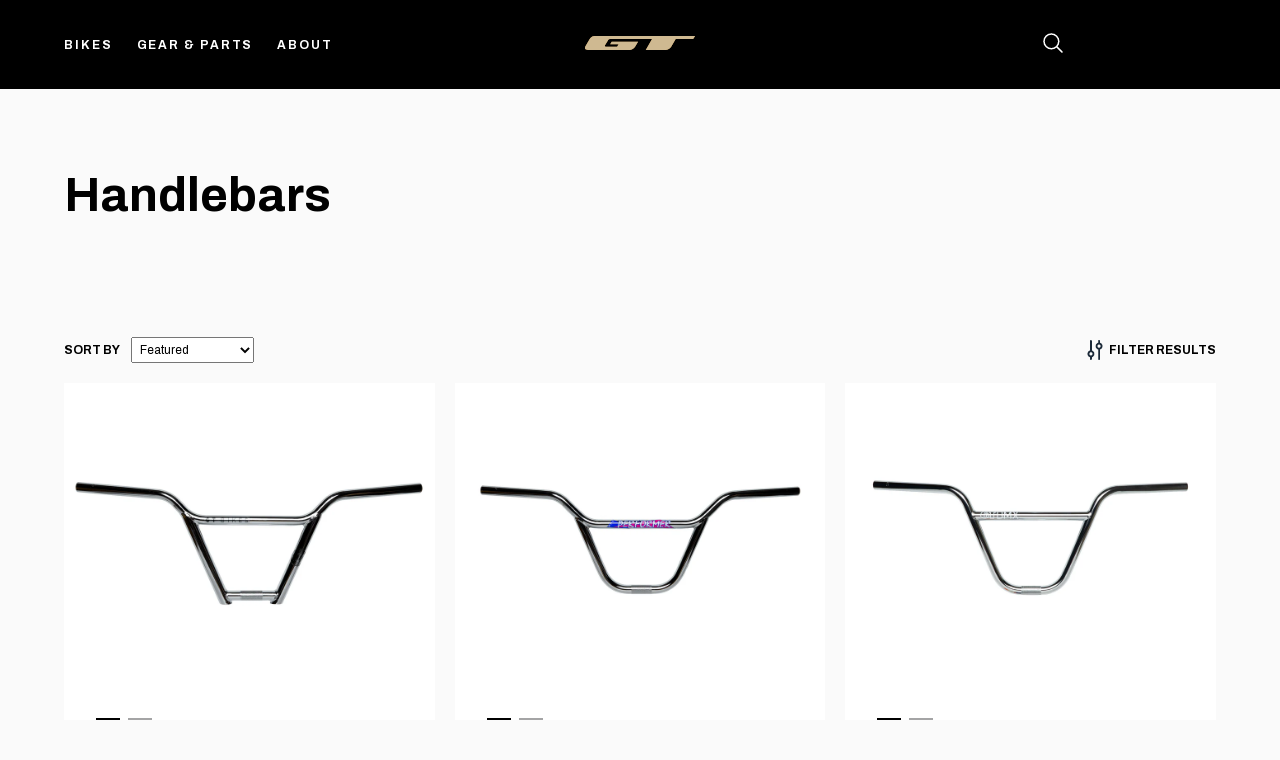

--- FILE ---
content_type: text/html; charset=utf-8
request_url: https://gtbicycles.com/collections/handlebars
body_size: 20830
content:
<!doctype html>
<html class="no-js" lang="en">
  <head>
    <script>
  window.consentmo_gcm_initial_state = "";
  window.consentmo_gcm_state = "0";
  window.consentmo_gcm_security_storage = "strict";
  window.consentmo_gcm_ad_storage = "marketing";
  window.consentmo_gcm_analytics_storage = "analytics";
  window.consentmo_gcm_functionality_storage = "functionality";
  window.consentmo_gcm_personalization_storage = "functionality";
  window.consentmo_gcm_ads_data_redaction = "true";
  window.consentmo_gcm_url_passthrough = "false";
  window.consentmo_gcm_data_layer_name = "dataLayer";
  
  // Google Consent Mode V2 integration script from Consentmo GDPR
  window.isenseRules = {};
  window.isenseRules.gcm = {
      gcmVersion: 2,
      integrationVersion: 3,
      customChanges: false,
      consentUpdated: false,
      initialState: 7,
      isCustomizationEnabled: false,
      adsDataRedaction: true,
      urlPassthrough: false,
      dataLayer: 'dataLayer',
      categories: { ad_personalization: "marketing", ad_storage: "marketing", ad_user_data: "marketing", analytics_storage: "analytics", functionality_storage: "functionality", personalization_storage: "functionality", security_storage: "strict"},
      storage: { ad_personalization: "false", ad_storage: "false", ad_user_data: "false", analytics_storage: "false", functionality_storage: "false", personalization_storage: "false", security_storage: "false", wait_for_update: 2000 }
  };
  if(window.consentmo_gcm_state !== null && window.consentmo_gcm_state !== "" && window.consentmo_gcm_state !== "0") {
    window.isenseRules.gcm.isCustomizationEnabled = true;
    window.isenseRules.gcm.initialState = window.consentmo_gcm_initial_state === null || window.consentmo_gcm_initial_state.trim() === "" ? window.isenseRules.gcm.initialState : window.consentmo_gcm_initial_state;
    window.isenseRules.gcm.categories.ad_storage = window.consentmo_gcm_ad_storage === null || window.consentmo_gcm_ad_storage.trim() === "" ? window.isenseRules.gcm.categories.ad_storage : window.consentmo_gcm_ad_storage;
    window.isenseRules.gcm.categories.ad_user_data = window.consentmo_gcm_ad_storage === null || window.consentmo_gcm_ad_storage.trim() === "" ? window.isenseRules.gcm.categories.ad_user_data : window.consentmo_gcm_ad_storage;
    window.isenseRules.gcm.categories.ad_personalization = window.consentmo_gcm_ad_storage === null || window.consentmo_gcm_ad_storage.trim() === "" ? window.isenseRules.gcm.categories.ad_personalization : window.consentmo_gcm_ad_storage;
    window.isenseRules.gcm.categories.analytics_storage = window.consentmo_gcm_analytics_storage === null || window.consentmo_gcm_analytics_storage.trim() === "" ? window.isenseRules.gcm.categories.analytics_storage : window.consentmo_gcm_analytics_storage;
    window.isenseRules.gcm.categories.functionality_storage = window.consentmo_gcm_functionality_storage === null || window.consentmo_gcm_functionality_storage.trim() === "" ? window.isenseRules.gcm.categories.functionality_storage : window.consentmo_gcm_functionality_storage;
    window.isenseRules.gcm.categories.personalization_storage = window.consentmo_gcm_personalization_storage === null || window.consentmo_gcm_personalization_storage.trim() === "" ? window.isenseRules.gcm.categories.personalization_storage : window.consentmo_gcm_personalization_storage;
    window.isenseRules.gcm.categories.security_storage = window.consentmo_gcm_security_storage === null || window.consentmo_gcm_security_storage.trim() === "" ? window.isenseRules.gcm.categories.security_storage : window.consentmo_gcm_security_storage;
    window.isenseRules.gcm.urlPassthrough = window.consentmo_gcm_url_passthrough === null || window.consentmo_gcm_url_passthrough.trim() === "" ? window.isenseRules.gcm.urlPassthrough : window.consentmo_gcm_url_passthrough;
    window.isenseRules.gcm.adsDataRedaction = window.consentmo_gcm_ads_data_redaction === null || window.consentmo_gcm_ads_data_redaction.trim() === "" ? window.isenseRules.gcm.adsDataRedaction : window.consentmo_gcm_ads_data_redaction;
    window.isenseRules.gcm.dataLayer = window.consentmo_gcm_data_layer_name === null || window.consentmo_gcm_data_layer_name.trim() === "" ? window.isenseRules.gcm.dataLayer : window.consentmo_gcm_data_layer_name;
  }
  window.isenseRules.initializeGcm = function (rules) {
    if(window.isenseRules.gcm.isCustomizationEnabled) {
      rules.initialState = window.isenseRules.gcm.initialState;
      rules.urlPassthrough = window.isenseRules.gcm.urlPassthrough === true || window.isenseRules.gcm.urlPassthrough === 'true';
      rules.adsDataRedaction = window.isenseRules.gcm.adsDataRedaction === true || window.isenseRules.gcm.adsDataRedaction === 'true';
    }
    
    let initialState = parseInt(rules.initialState);
    let marketingBlocked = initialState === 0 || initialState === 2 || initialState === 5 || initialState === 7;
    let analyticsBlocked = initialState === 0 || initialState === 3 || initialState === 6 || initialState === 7;
    let functionalityBlocked = initialState === 4 || initialState === 5 || initialState === 6 || initialState === 7;

    let gdprCache = localStorage.getItem('gdprCache') ? JSON.parse(localStorage.getItem('gdprCache')) : null;
    if (gdprCache && typeof gdprCache.updatedPreferences !== "undefined") {
      let updatedPreferences = gdprCache.updatedPreferences;
      marketingBlocked = parseInt(updatedPreferences.indexOf('marketing')) > -1;
      analyticsBlocked = parseInt(updatedPreferences.indexOf('analytics')) > -1;
      functionalityBlocked = parseInt(updatedPreferences.indexOf('functionality')) > -1;
    }

    Object.entries(rules.categories).forEach(category => {
      if(rules.storage.hasOwnProperty(category[0])) {
        switch(category[1]) {
          case 'strict':
            rules.storage[category[0]] = "granted";
            break;
          case 'marketing':
            rules.storage[category[0]] = marketingBlocked ? "denied" : "granted";
            break;
          case 'analytics':
            rules.storage[category[0]] = analyticsBlocked ? "denied" : "granted";
            break;
          case 'functionality':
            rules.storage[category[0]] = functionalityBlocked ? "denied" : "granted";
            break;
        }
      }
    });
    rules.consentUpdated = true;
    isenseRules.gcm = rules;
  }

  // Google Consent Mode - initialization start
  window.isenseRules.initializeGcm({
    ...window.isenseRules.gcm,
    adsDataRedaction: true,
    urlPassthrough: false,
    initialState: 7
  });

  /*
  * initialState acceptable values:
  * 0 - Set both ad_storage and analytics_storage to denied
  * 1 - Set all categories to granted
  * 2 - Set only ad_storage to denied
  * 3 - Set only analytics_storage to denied
  * 4 - Set only functionality_storage to denied
  * 5 - Set both ad_storage and functionality_storage to denied
  * 6 - Set both analytics_storage and functionality_storage to denied
  * 7 - Set all categories to denied
  */

  window[window.isenseRules.gcm.dataLayer] = window[window.isenseRules.gcm.dataLayer] || [];
  function gtag() { window[window.isenseRules.gcm.dataLayer].push(arguments); }
  gtag("consent", "default", isenseRules.gcm.storage);
  isenseRules.gcm.adsDataRedaction && gtag("set", "ads_data_redaction", isenseRules.gcm.adsDataRedaction);
  isenseRules.gcm.urlPassthrough && gtag("set", "url_passthrough", isenseRules.gcm.urlPassthrough);
</script>
    <meta charset="utf-8">
    <meta http-equiv="X-UA-Compatible" content="IE=edge">
    <meta name="viewport" content="width=device-width,initial-scale=1">
    <meta name="theme-color" content="">
    <link rel="canonical" href="https://gtbicycles.com/collections/handlebars">
    <link rel="preconnect" href="https://cdn.shopify.com" crossorigin>

    <link rel="apple-touch-icon" sizes="180x180" href="//gtbicycles.com/cdn/shop/t/9/assets/apple-touch-icon.png?v=170831737724270627441695403971">
    <link rel="icon" type="image/png" sizes="32x32" href="//gtbicycles.com/cdn/shop/t/9/assets/favicon-32x32.png?v=90845856420798243691695403973">
    <link rel="icon" type="image/png" sizes="16x16" href="//gtbicycles.com/cdn/shop/t/9/assets/favicon-16x16.png?v=180668580167975789631695403972">
    <link rel="manifest" href="//gtbicycles.com/cdn/shop/t/9/assets/site.webmanifest?v=48765651898625378111695405473">
    <link rel="mask-icon" href="//gtbicycles.com/cdn/shop/t/9/assets/safari-pinned-tab.svg?v=158248746617803280411695403975" color="#575757">
    <link rel="shortcut icon" href="//gtbicycles.com/cdn/shop/t/9/assets/favicon.ico?v=144271143582473624581695403974">
    <meta name="msapplication-TileColor" content="#da532c">
    <meta name="msapplication-config" content="//gtbicycles.com/cdn/shop/t/9/assets/browserconfig.xml?v=38752271391706214571695405329">
    <meta name="theme-color" content="#ffffff">

    <title>
      Handlebars
 &ndash; GT Bicycles </title>

    
    <!-- Google Tag Manager -->
<script>(function(w,d,s,l,i){w[l]=w[l]||[];w[l].push({'gtm.start':
new Date().getTime(),event:'gtm.js'});var f=d.getElementsByTagName(s)[0],
j=d.createElement(s),dl=l!='dataLayer'?'&l='+l:'';j.async=true;j.src=
'https://www.googletagmanager.com/gtm.js?id='+i+dl;f.parentNode.insertBefore(j,f);
})(window,document,'script','dataLayer','GTM-N6GXS8W');</script>
<!-- End Google Tag Manager -->
    

<meta property="og:site_name" content="GT Bicycles ">
<meta property="og:url" content="https://gtbicycles.com/collections/handlebars">
<meta property="og:title" content="Handlebars">
<meta property="og:type" content="website">
<meta property="og:description" content="GT Bicycles designs and manufactures road, mountain and BMX bikes."><meta name="twitter:card" content="summary_large_image">
<meta name="twitter:title" content="Handlebars">
<meta name="twitter:description" content="GT Bicycles designs and manufactures road, mountain and BMX bikes.">


    <script>window.performance && window.performance.mark && window.performance.mark('shopify.content_for_header.start');</script><meta name="facebook-domain-verification" content="s7sgp6l92rdncocazs2g8u7icmp7ux">
<meta name="google-site-verification" content="GzMF7S9tEIyNcc8pgs-9Q-rvuP4A-wzuGDoLhTvy4jo">
<meta id="shopify-digital-wallet" name="shopify-digital-wallet" content="/77519126825/digital_wallets/dialog">
<link rel="alternate" type="application/atom+xml" title="Feed" href="/collections/handlebars.atom" />
<link rel="alternate" type="application/json+oembed" href="https://gtbicycles.com/collections/handlebars.oembed">
<script async="async" src="/checkouts/internal/preloads.js?locale=en-US"></script>
<script id="shopify-features" type="application/json">{"accessToken":"5118e34d8b0428f19acb11787497eb2e","betas":["rich-media-storefront-analytics"],"domain":"gtbicycles.com","predictiveSearch":true,"shopId":77519126825,"locale":"en"}</script>
<script>var Shopify = Shopify || {};
Shopify.shop = "f7f393-2.myshopify.com";
Shopify.locale = "en";
Shopify.currency = {"active":"USD","rate":"1.0"};
Shopify.country = "US";
Shopify.theme = {"name":"gt_bicyles\/main","id":158496915753,"schema_name":"GT Bicycles","schema_version":"1.0.0","theme_store_id":null,"role":"main"};
Shopify.theme.handle = "null";
Shopify.theme.style = {"id":null,"handle":null};
Shopify.cdnHost = "gtbicycles.com/cdn";
Shopify.routes = Shopify.routes || {};
Shopify.routes.root = "/";</script>
<script type="module">!function(o){(o.Shopify=o.Shopify||{}).modules=!0}(window);</script>
<script>!function(o){function n(){var o=[];function n(){o.push(Array.prototype.slice.apply(arguments))}return n.q=o,n}var t=o.Shopify=o.Shopify||{};t.loadFeatures=n(),t.autoloadFeatures=n()}(window);</script>
<script id="shop-js-analytics" type="application/json">{"pageType":"collection"}</script>
<script defer="defer" async type="module" src="//gtbicycles.com/cdn/shopifycloud/shop-js/modules/v2/client.init-shop-cart-sync_WVOgQShq.en.esm.js"></script>
<script defer="defer" async type="module" src="//gtbicycles.com/cdn/shopifycloud/shop-js/modules/v2/chunk.common_C_13GLB1.esm.js"></script>
<script defer="defer" async type="module" src="//gtbicycles.com/cdn/shopifycloud/shop-js/modules/v2/chunk.modal_CLfMGd0m.esm.js"></script>
<script type="module">
  await import("//gtbicycles.com/cdn/shopifycloud/shop-js/modules/v2/client.init-shop-cart-sync_WVOgQShq.en.esm.js");
await import("//gtbicycles.com/cdn/shopifycloud/shop-js/modules/v2/chunk.common_C_13GLB1.esm.js");
await import("//gtbicycles.com/cdn/shopifycloud/shop-js/modules/v2/chunk.modal_CLfMGd0m.esm.js");

  window.Shopify.SignInWithShop?.initShopCartSync?.({"fedCMEnabled":true,"windoidEnabled":true});

</script>
<script>(function() {
  var isLoaded = false;
  function asyncLoad() {
    if (isLoaded) return;
    isLoaded = true;
    var urls = ["https:\/\/static.klaviyo.com\/onsite\/js\/klaviyo.js?company_id=TwPCzr\u0026shop=f7f393-2.myshopify.com"];
    for (var i = 0; i < urls.length; i++) {
      var s = document.createElement('script');
      s.type = 'text/javascript';
      s.async = true;
      s.src = urls[i];
      var x = document.getElementsByTagName('script')[0];
      x.parentNode.insertBefore(s, x);
    }
  };
  if(window.attachEvent) {
    window.attachEvent('onload', asyncLoad);
  } else {
    window.addEventListener('load', asyncLoad, false);
  }
})();</script>
<script id="__st">var __st={"a":77519126825,"offset":-28800,"reqid":"19812811-e6e8-48a5-9f10-a5f629071c03-1769677525","pageurl":"gtbicycles.com\/collections\/handlebars","u":"ba92caa7fc05","p":"collection","rtyp":"collection","rid":453209489705};</script>
<script>window.ShopifyPaypalV4VisibilityTracking = true;</script>
<script id="captcha-bootstrap">!function(){'use strict';const t='contact',e='account',n='new_comment',o=[[t,t],['blogs',n],['comments',n],[t,'customer']],c=[[e,'customer_login'],[e,'guest_login'],[e,'recover_customer_password'],[e,'create_customer']],r=t=>t.map((([t,e])=>`form[action*='/${t}']:not([data-nocaptcha='true']) input[name='form_type'][value='${e}']`)).join(','),a=t=>()=>t?[...document.querySelectorAll(t)].map((t=>t.form)):[];function s(){const t=[...o],e=r(t);return a(e)}const i='password',u='form_key',d=['recaptcha-v3-token','g-recaptcha-response','h-captcha-response',i],f=()=>{try{return window.sessionStorage}catch{return}},m='__shopify_v',_=t=>t.elements[u];function p(t,e,n=!1){try{const o=window.sessionStorage,c=JSON.parse(o.getItem(e)),{data:r}=function(t){const{data:e,action:n}=t;return t[m]||n?{data:e,action:n}:{data:t,action:n}}(c);for(const[e,n]of Object.entries(r))t.elements[e]&&(t.elements[e].value=n);n&&o.removeItem(e)}catch(o){console.error('form repopulation failed',{error:o})}}const l='form_type',E='cptcha';function T(t){t.dataset[E]=!0}const w=window,h=w.document,L='Shopify',v='ce_forms',y='captcha';let A=!1;((t,e)=>{const n=(g='f06e6c50-85a8-45c8-87d0-21a2b65856fe',I='https://cdn.shopify.com/shopifycloud/storefront-forms-hcaptcha/ce_storefront_forms_captcha_hcaptcha.v1.5.2.iife.js',D={infoText:'Protected by hCaptcha',privacyText:'Privacy',termsText:'Terms'},(t,e,n)=>{const o=w[L][v],c=o.bindForm;if(c)return c(t,g,e,D).then(n);var r;o.q.push([[t,g,e,D],n]),r=I,A||(h.body.append(Object.assign(h.createElement('script'),{id:'captcha-provider',async:!0,src:r})),A=!0)});var g,I,D;w[L]=w[L]||{},w[L][v]=w[L][v]||{},w[L][v].q=[],w[L][y]=w[L][y]||{},w[L][y].protect=function(t,e){n(t,void 0,e),T(t)},Object.freeze(w[L][y]),function(t,e,n,w,h,L){const[v,y,A,g]=function(t,e,n){const i=e?o:[],u=t?c:[],d=[...i,...u],f=r(d),m=r(i),_=r(d.filter((([t,e])=>n.includes(e))));return[a(f),a(m),a(_),s()]}(w,h,L),I=t=>{const e=t.target;return e instanceof HTMLFormElement?e:e&&e.form},D=t=>v().includes(t);t.addEventListener('submit',(t=>{const e=I(t);if(!e)return;const n=D(e)&&!e.dataset.hcaptchaBound&&!e.dataset.recaptchaBound,o=_(e),c=g().includes(e)&&(!o||!o.value);(n||c)&&t.preventDefault(),c&&!n&&(function(t){try{if(!f())return;!function(t){const e=f();if(!e)return;const n=_(t);if(!n)return;const o=n.value;o&&e.removeItem(o)}(t);const e=Array.from(Array(32),(()=>Math.random().toString(36)[2])).join('');!function(t,e){_(t)||t.append(Object.assign(document.createElement('input'),{type:'hidden',name:u})),t.elements[u].value=e}(t,e),function(t,e){const n=f();if(!n)return;const o=[...t.querySelectorAll(`input[type='${i}']`)].map((({name:t})=>t)),c=[...d,...o],r={};for(const[a,s]of new FormData(t).entries())c.includes(a)||(r[a]=s);n.setItem(e,JSON.stringify({[m]:1,action:t.action,data:r}))}(t,e)}catch(e){console.error('failed to persist form',e)}}(e),e.submit())}));const S=(t,e)=>{t&&!t.dataset[E]&&(n(t,e.some((e=>e===t))),T(t))};for(const o of['focusin','change'])t.addEventListener(o,(t=>{const e=I(t);D(e)&&S(e,y())}));const B=e.get('form_key'),M=e.get(l),P=B&&M;t.addEventListener('DOMContentLoaded',(()=>{const t=y();if(P)for(const e of t)e.elements[l].value===M&&p(e,B);[...new Set([...A(),...v().filter((t=>'true'===t.dataset.shopifyCaptcha))])].forEach((e=>S(e,t)))}))}(h,new URLSearchParams(w.location.search),n,t,e,['guest_login'])})(!0,!0)}();</script>
<script integrity="sha256-4kQ18oKyAcykRKYeNunJcIwy7WH5gtpwJnB7kiuLZ1E=" data-source-attribution="shopify.loadfeatures" defer="defer" src="//gtbicycles.com/cdn/shopifycloud/storefront/assets/storefront/load_feature-a0a9edcb.js" crossorigin="anonymous"></script>
<script data-source-attribution="shopify.dynamic_checkout.dynamic.init">var Shopify=Shopify||{};Shopify.PaymentButton=Shopify.PaymentButton||{isStorefrontPortableWallets:!0,init:function(){window.Shopify.PaymentButton.init=function(){};var t=document.createElement("script");t.src="https://gtbicycles.com/cdn/shopifycloud/portable-wallets/latest/portable-wallets.en.js",t.type="module",document.head.appendChild(t)}};
</script>
<script data-source-attribution="shopify.dynamic_checkout.buyer_consent">
  function portableWalletsHideBuyerConsent(e){var t=document.getElementById("shopify-buyer-consent"),n=document.getElementById("shopify-subscription-policy-button");t&&n&&(t.classList.add("hidden"),t.setAttribute("aria-hidden","true"),n.removeEventListener("click",e))}function portableWalletsShowBuyerConsent(e){var t=document.getElementById("shopify-buyer-consent"),n=document.getElementById("shopify-subscription-policy-button");t&&n&&(t.classList.remove("hidden"),t.removeAttribute("aria-hidden"),n.addEventListener("click",e))}window.Shopify?.PaymentButton&&(window.Shopify.PaymentButton.hideBuyerConsent=portableWalletsHideBuyerConsent,window.Shopify.PaymentButton.showBuyerConsent=portableWalletsShowBuyerConsent);
</script>
<script data-source-attribution="shopify.dynamic_checkout.cart.bootstrap">document.addEventListener("DOMContentLoaded",(function(){function t(){return document.querySelector("shopify-accelerated-checkout-cart, shopify-accelerated-checkout")}if(t())Shopify.PaymentButton.init();else{new MutationObserver((function(e,n){t()&&(Shopify.PaymentButton.init(),n.disconnect())})).observe(document.body,{childList:!0,subtree:!0})}}));
</script>

<script>window.performance && window.performance.mark && window.performance.mark('shopify.content_for_header.end');</script>

    <script>
      document.documentElement.className = document.documentElement.className.replace('no-js', 'js');
      if (Shopify.designMode) {
        document.documentElement.classList.add('shopify-design-mode');
      }
    </script>

    <link rel="preconnect" href="https://fonts.googleapis.com">
    <link rel="preconnect" href="https://fonts.gstatic.com" crossorigin>
    <link href="https://fonts.googleapis.com/css2?family=Archivo:wght@400;700;800;900&display=swap" rel="stylesheet">


  <link href="//gtbicycles.com/cdn/shop/t/9/assets/dist__base-8c380a17.css" rel="stylesheet" type="text/css" media="all" />




  <script src="//gtbicycles.com/cdn/shop/t/9/assets/dist__init-3173bd37.js" type="module" crossorigin="anonymous"></script>
  <link rel="modulepreload" href="//gtbicycles.com/cdn/shop/t/9/assets/dist__vue.esm-bundler-2720c150.js" crossorigin="anonymous">
  <link rel="modulepreload" href="//gtbicycles.com/cdn/shop/t/9/assets/dist__accordion-dbab7adc.js" crossorigin="anonymous">
  <link rel="modulepreload" href="//gtbicycles.com/cdn/shop/t/9/assets/dist__carousels-07b37b21.js" crossorigin="anonymous">
  <link rel="modulepreload" href="//gtbicycles.com/cdn/shop/t/9/assets/dist__preload-helper-a4192956.js" crossorigin="anonymous">

<!-- BEGIN app block: shopify://apps/consentmo-gdpr/blocks/gdpr_cookie_consent/4fbe573f-a377-4fea-9801-3ee0858cae41 -->


<!-- END app block --><!-- BEGIN app block: shopify://apps/klaviyo-email-marketing-sms/blocks/klaviyo-onsite-embed/2632fe16-c075-4321-a88b-50b567f42507 -->












  <script async src="https://static.klaviyo.com/onsite/js/TwPCzr/klaviyo.js?company_id=TwPCzr"></script>
  <script>!function(){if(!window.klaviyo){window._klOnsite=window._klOnsite||[];try{window.klaviyo=new Proxy({},{get:function(n,i){return"push"===i?function(){var n;(n=window._klOnsite).push.apply(n,arguments)}:function(){for(var n=arguments.length,o=new Array(n),w=0;w<n;w++)o[w]=arguments[w];var t="function"==typeof o[o.length-1]?o.pop():void 0,e=new Promise((function(n){window._klOnsite.push([i].concat(o,[function(i){t&&t(i),n(i)}]))}));return e}}})}catch(n){window.klaviyo=window.klaviyo||[],window.klaviyo.push=function(){var n;(n=window._klOnsite).push.apply(n,arguments)}}}}();</script>

  




  <script>
    window.klaviyoReviewsProductDesignMode = false
  </script>







<!-- END app block --><script src="https://cdn.shopify.com/extensions/019c04d5-bd56-77a6-8deb-540ac3d290f7/consentmo-gdpr-614/assets/consentmo_cookie_consent.js" type="text/javascript" defer="defer"></script>
<link href="https://monorail-edge.shopifysvc.com" rel="dns-prefetch">
<script>(function(){if ("sendBeacon" in navigator && "performance" in window) {try {var session_token_from_headers = performance.getEntriesByType('navigation')[0].serverTiming.find(x => x.name == '_s').description;} catch {var session_token_from_headers = undefined;}var session_cookie_matches = document.cookie.match(/_shopify_s=([^;]*)/);var session_token_from_cookie = session_cookie_matches && session_cookie_matches.length === 2 ? session_cookie_matches[1] : "";var session_token = session_token_from_headers || session_token_from_cookie || "";function handle_abandonment_event(e) {var entries = performance.getEntries().filter(function(entry) {return /monorail-edge.shopifysvc.com/.test(entry.name);});if (!window.abandonment_tracked && entries.length === 0) {window.abandonment_tracked = true;var currentMs = Date.now();var navigation_start = performance.timing.navigationStart;var payload = {shop_id: 77519126825,url: window.location.href,navigation_start,duration: currentMs - navigation_start,session_token,page_type: "collection"};window.navigator.sendBeacon("https://monorail-edge.shopifysvc.com/v1/produce", JSON.stringify({schema_id: "online_store_buyer_site_abandonment/1.1",payload: payload,metadata: {event_created_at_ms: currentMs,event_sent_at_ms: currentMs}}));}}window.addEventListener('pagehide', handle_abandonment_event);}}());</script>
<script id="web-pixels-manager-setup">(function e(e,d,r,n,o){if(void 0===o&&(o={}),!Boolean(null===(a=null===(i=window.Shopify)||void 0===i?void 0:i.analytics)||void 0===a?void 0:a.replayQueue)){var i,a;window.Shopify=window.Shopify||{};var t=window.Shopify;t.analytics=t.analytics||{};var s=t.analytics;s.replayQueue=[],s.publish=function(e,d,r){return s.replayQueue.push([e,d,r]),!0};try{self.performance.mark("wpm:start")}catch(e){}var l=function(){var e={modern:/Edge?\/(1{2}[4-9]|1[2-9]\d|[2-9]\d{2}|\d{4,})\.\d+(\.\d+|)|Firefox\/(1{2}[4-9]|1[2-9]\d|[2-9]\d{2}|\d{4,})\.\d+(\.\d+|)|Chrom(ium|e)\/(9{2}|\d{3,})\.\d+(\.\d+|)|(Maci|X1{2}).+ Version\/(15\.\d+|(1[6-9]|[2-9]\d|\d{3,})\.\d+)([,.]\d+|)( \(\w+\)|)( Mobile\/\w+|) Safari\/|Chrome.+OPR\/(9{2}|\d{3,})\.\d+\.\d+|(CPU[ +]OS|iPhone[ +]OS|CPU[ +]iPhone|CPU IPhone OS|CPU iPad OS)[ +]+(15[._]\d+|(1[6-9]|[2-9]\d|\d{3,})[._]\d+)([._]\d+|)|Android:?[ /-](13[3-9]|1[4-9]\d|[2-9]\d{2}|\d{4,})(\.\d+|)(\.\d+|)|Android.+Firefox\/(13[5-9]|1[4-9]\d|[2-9]\d{2}|\d{4,})\.\d+(\.\d+|)|Android.+Chrom(ium|e)\/(13[3-9]|1[4-9]\d|[2-9]\d{2}|\d{4,})\.\d+(\.\d+|)|SamsungBrowser\/([2-9]\d|\d{3,})\.\d+/,legacy:/Edge?\/(1[6-9]|[2-9]\d|\d{3,})\.\d+(\.\d+|)|Firefox\/(5[4-9]|[6-9]\d|\d{3,})\.\d+(\.\d+|)|Chrom(ium|e)\/(5[1-9]|[6-9]\d|\d{3,})\.\d+(\.\d+|)([\d.]+$|.*Safari\/(?![\d.]+ Edge\/[\d.]+$))|(Maci|X1{2}).+ Version\/(10\.\d+|(1[1-9]|[2-9]\d|\d{3,})\.\d+)([,.]\d+|)( \(\w+\)|)( Mobile\/\w+|) Safari\/|Chrome.+OPR\/(3[89]|[4-9]\d|\d{3,})\.\d+\.\d+|(CPU[ +]OS|iPhone[ +]OS|CPU[ +]iPhone|CPU IPhone OS|CPU iPad OS)[ +]+(10[._]\d+|(1[1-9]|[2-9]\d|\d{3,})[._]\d+)([._]\d+|)|Android:?[ /-](13[3-9]|1[4-9]\d|[2-9]\d{2}|\d{4,})(\.\d+|)(\.\d+|)|Mobile Safari.+OPR\/([89]\d|\d{3,})\.\d+\.\d+|Android.+Firefox\/(13[5-9]|1[4-9]\d|[2-9]\d{2}|\d{4,})\.\d+(\.\d+|)|Android.+Chrom(ium|e)\/(13[3-9]|1[4-9]\d|[2-9]\d{2}|\d{4,})\.\d+(\.\d+|)|Android.+(UC? ?Browser|UCWEB|U3)[ /]?(15\.([5-9]|\d{2,})|(1[6-9]|[2-9]\d|\d{3,})\.\d+)\.\d+|SamsungBrowser\/(5\.\d+|([6-9]|\d{2,})\.\d+)|Android.+MQ{2}Browser\/(14(\.(9|\d{2,})|)|(1[5-9]|[2-9]\d|\d{3,})(\.\d+|))(\.\d+|)|K[Aa][Ii]OS\/(3\.\d+|([4-9]|\d{2,})\.\d+)(\.\d+|)/},d=e.modern,r=e.legacy,n=navigator.userAgent;return n.match(d)?"modern":n.match(r)?"legacy":"unknown"}(),u="modern"===l?"modern":"legacy",c=(null!=n?n:{modern:"",legacy:""})[u],f=function(e){return[e.baseUrl,"/wpm","/b",e.hashVersion,"modern"===e.buildTarget?"m":"l",".js"].join("")}({baseUrl:d,hashVersion:r,buildTarget:u}),m=function(e){var d=e.version,r=e.bundleTarget,n=e.surface,o=e.pageUrl,i=e.monorailEndpoint;return{emit:function(e){var a=e.status,t=e.errorMsg,s=(new Date).getTime(),l=JSON.stringify({metadata:{event_sent_at_ms:s},events:[{schema_id:"web_pixels_manager_load/3.1",payload:{version:d,bundle_target:r,page_url:o,status:a,surface:n,error_msg:t},metadata:{event_created_at_ms:s}}]});if(!i)return console&&console.warn&&console.warn("[Web Pixels Manager] No Monorail endpoint provided, skipping logging."),!1;try{return self.navigator.sendBeacon.bind(self.navigator)(i,l)}catch(e){}var u=new XMLHttpRequest;try{return u.open("POST",i,!0),u.setRequestHeader("Content-Type","text/plain"),u.send(l),!0}catch(e){return console&&console.warn&&console.warn("[Web Pixels Manager] Got an unhandled error while logging to Monorail."),!1}}}}({version:r,bundleTarget:l,surface:e.surface,pageUrl:self.location.href,monorailEndpoint:e.monorailEndpoint});try{o.browserTarget=l,function(e){var d=e.src,r=e.async,n=void 0===r||r,o=e.onload,i=e.onerror,a=e.sri,t=e.scriptDataAttributes,s=void 0===t?{}:t,l=document.createElement("script"),u=document.querySelector("head"),c=document.querySelector("body");if(l.async=n,l.src=d,a&&(l.integrity=a,l.crossOrigin="anonymous"),s)for(var f in s)if(Object.prototype.hasOwnProperty.call(s,f))try{l.dataset[f]=s[f]}catch(e){}if(o&&l.addEventListener("load",o),i&&l.addEventListener("error",i),u)u.appendChild(l);else{if(!c)throw new Error("Did not find a head or body element to append the script");c.appendChild(l)}}({src:f,async:!0,onload:function(){if(!function(){var e,d;return Boolean(null===(d=null===(e=window.Shopify)||void 0===e?void 0:e.analytics)||void 0===d?void 0:d.initialized)}()){var d=window.webPixelsManager.init(e)||void 0;if(d){var r=window.Shopify.analytics;r.replayQueue.forEach((function(e){var r=e[0],n=e[1],o=e[2];d.publishCustomEvent(r,n,o)})),r.replayQueue=[],r.publish=d.publishCustomEvent,r.visitor=d.visitor,r.initialized=!0}}},onerror:function(){return m.emit({status:"failed",errorMsg:"".concat(f," has failed to load")})},sri:function(e){var d=/^sha384-[A-Za-z0-9+/=]+$/;return"string"==typeof e&&d.test(e)}(c)?c:"",scriptDataAttributes:o}),m.emit({status:"loading"})}catch(e){m.emit({status:"failed",errorMsg:(null==e?void 0:e.message)||"Unknown error"})}}})({shopId: 77519126825,storefrontBaseUrl: "https://gtbicycles.com",extensionsBaseUrl: "https://extensions.shopifycdn.com/cdn/shopifycloud/web-pixels-manager",monorailEndpoint: "https://monorail-edge.shopifysvc.com/unstable/produce_batch",surface: "storefront-renderer",enabledBetaFlags: ["2dca8a86"],webPixelsConfigList: [{"id":"801276201","configuration":"{\"config\":\"{\\\"pixel_id\\\":\\\"G-HCCQ6Y8QNR\\\",\\\"target_country\\\":\\\"US\\\",\\\"gtag_events\\\":[{\\\"type\\\":\\\"begin_checkout\\\",\\\"action_label\\\":\\\"G-HCCQ6Y8QNR\\\"},{\\\"type\\\":\\\"search\\\",\\\"action_label\\\":\\\"G-HCCQ6Y8QNR\\\"},{\\\"type\\\":\\\"view_item\\\",\\\"action_label\\\":[\\\"G-HCCQ6Y8QNR\\\",\\\"MC-20HKQL415F\\\"]},{\\\"type\\\":\\\"purchase\\\",\\\"action_label\\\":[\\\"G-HCCQ6Y8QNR\\\",\\\"MC-20HKQL415F\\\"]},{\\\"type\\\":\\\"page_view\\\",\\\"action_label\\\":[\\\"G-HCCQ6Y8QNR\\\",\\\"MC-20HKQL415F\\\"]},{\\\"type\\\":\\\"add_payment_info\\\",\\\"action_label\\\":\\\"G-HCCQ6Y8QNR\\\"},{\\\"type\\\":\\\"add_to_cart\\\",\\\"action_label\\\":\\\"G-HCCQ6Y8QNR\\\"}],\\\"enable_monitoring_mode\\\":false}\"}","eventPayloadVersion":"v1","runtimeContext":"OPEN","scriptVersion":"b2a88bafab3e21179ed38636efcd8a93","type":"APP","apiClientId":1780363,"privacyPurposes":[],"dataSharingAdjustments":{"protectedCustomerApprovalScopes":["read_customer_address","read_customer_email","read_customer_name","read_customer_personal_data","read_customer_phone"]}},{"id":"379289897","configuration":"{\"pixel_id\":\"358670224817997\",\"pixel_type\":\"facebook_pixel\",\"metaapp_system_user_token\":\"-\"}","eventPayloadVersion":"v1","runtimeContext":"OPEN","scriptVersion":"ca16bc87fe92b6042fbaa3acc2fbdaa6","type":"APP","apiClientId":2329312,"privacyPurposes":["ANALYTICS","MARKETING","SALE_OF_DATA"],"dataSharingAdjustments":{"protectedCustomerApprovalScopes":["read_customer_address","read_customer_email","read_customer_name","read_customer_personal_data","read_customer_phone"]}},{"id":"shopify-app-pixel","configuration":"{}","eventPayloadVersion":"v1","runtimeContext":"STRICT","scriptVersion":"0450","apiClientId":"shopify-pixel","type":"APP","privacyPurposes":["ANALYTICS","MARKETING"]},{"id":"shopify-custom-pixel","eventPayloadVersion":"v1","runtimeContext":"LAX","scriptVersion":"0450","apiClientId":"shopify-pixel","type":"CUSTOM","privacyPurposes":["ANALYTICS","MARKETING"]}],isMerchantRequest: false,initData: {"shop":{"name":"GT Bicycles ","paymentSettings":{"currencyCode":"USD"},"myshopifyDomain":"f7f393-2.myshopify.com","countryCode":"US","storefrontUrl":"https:\/\/gtbicycles.com"},"customer":null,"cart":null,"checkout":null,"productVariants":[],"purchasingCompany":null},},"https://gtbicycles.com/cdn","1d2a099fw23dfb22ep557258f5m7a2edbae",{"modern":"","legacy":""},{"shopId":"77519126825","storefrontBaseUrl":"https:\/\/gtbicycles.com","extensionBaseUrl":"https:\/\/extensions.shopifycdn.com\/cdn\/shopifycloud\/web-pixels-manager","surface":"storefront-renderer","enabledBetaFlags":"[\"2dca8a86\"]","isMerchantRequest":"false","hashVersion":"1d2a099fw23dfb22ep557258f5m7a2edbae","publish":"custom","events":"[[\"page_viewed\",{}],[\"collection_viewed\",{\"collection\":{\"id\":\"453209489705\",\"title\":\"Handlebars\",\"productVariants\":[{\"price\":{\"amount\":34.5,\"currencyCode\":\"USD\"},\"product\":{\"title\":\"4pc Original BMX Handlebar\",\"vendor\":\"GT\",\"id\":\"8563494453545\",\"untranslatedTitle\":\"4pc Original BMX Handlebar\",\"url\":\"\/products\/4pc-original-bmx-bar\",\"type\":\"Freestyle\"},\"id\":\"46358151528745\",\"image\":{\"src\":\"\/\/gtbicycles.com\/cdn\/shop\/files\/GP2107U1091_4pc_Original_BMX_Bar_BK_9.125in.jpg?v=1692836004\"},\"sku\":\"GP2107U1086\",\"title\":\"Black \/ 8.6\",\"untranslatedTitle\":\"Black \/ 8.6\"},{\"price\":{\"amount\":31.0,\"currencyCode\":\"USD\"},\"product\":{\"title\":\"2pc Performer BMX Handlebar\",\"vendor\":\"GT\",\"id\":\"8563488063785\",\"untranslatedTitle\":\"2pc Performer BMX Handlebar\",\"url\":\"\/products\/2pc-performer-bmx-bar\",\"type\":\"Heritage\"},\"id\":\"46358020096297\",\"image\":{\"src\":\"\/\/gtbicycles.com\/cdn\/shop\/files\/GP2858U1091_2pc_Performer_BMX_Bar_BK_9.125in.jpg?v=1692835940\"},\"sku\":\"GP2858U1091\",\"title\":\"Black\",\"untranslatedTitle\":\"Black\"},{\"price\":{\"amount\":27.5,\"currencyCode\":\"USD\"},\"product\":{\"title\":\"2pc Conway SMF Handlebar\",\"vendor\":\"GT\",\"id\":\"8563462996265\",\"untranslatedTitle\":\"2pc Conway SMF Handlebar\",\"url\":\"\/products\/2pc-conway-smf-bar\",\"type\":\"Freestyle\"},\"id\":\"46357984772393\",\"image\":{\"src\":\"\/\/gtbicycles.com\/cdn\/shop\/files\/GP2101U1091_2pc_Conway_SMF_BMX_Bar_BK_9.9in.jpg?v=1692835865\"},\"sku\":\"GP2101U1091\",\"title\":\"Black\",\"untranslatedTitle\":\"Black\"},{\"price\":{\"amount\":21.5,\"currencyCode\":\"USD\"},\"product\":{\"title\":\"4pc Cheat Code BMX Handlebar\",\"vendor\":\"GT\",\"id\":\"8564378403113\",\"untranslatedTitle\":\"4pc Cheat Code BMX Handlebar\",\"url\":\"\/products\/4pc-cheat-code-bmx-bar\",\"type\":\"Handlebars\"},\"id\":\"46365146415401\",\"image\":{\"src\":\"\/\/gtbicycles.com\/cdn\/shop\/files\/GP2200U1078_4pc_Cheat_Code_BMX_Bar_BK_7.875in.jpg?v=1692848709\"},\"sku\":\"GP2200U1078\",\"title\":\"Black\",\"untranslatedTitle\":\"Black\"},{\"price\":{\"amount\":18.5,\"currencyCode\":\"USD\"},\"product\":{\"title\":\"2pc Performer Cheat Code Handlebar\",\"vendor\":\"GT\",\"id\":\"8564422377769\",\"untranslatedTitle\":\"2pc Performer Cheat Code Handlebar\",\"url\":\"\/products\/2pc-performer-cheat-code-bar\",\"type\":\"Freestyle\"},\"id\":\"46365496049961\",\"image\":{\"src\":\"\/\/gtbicycles.com\/cdn\/shop\/files\/GP2300U1078_Performer_Cheat_Code_BMX_Bar_BK_7.875in.jpg?v=1692849382\"},\"sku\":\"GP2300U1078\",\"title\":\"Black\",\"untranslatedTitle\":\"Black\"},{\"price\":{\"amount\":16.0,\"currencyCode\":\"USD\"},\"product\":{\"title\":\"Dyno Pretzel BMX Handlebar\",\"vendor\":\"GT\",\"id\":\"8564398555433\",\"untranslatedTitle\":\"Dyno Pretzel BMX Handlebar\",\"url\":\"\/products\/dyno-pretzel-bmx-bar\",\"type\":\"Handlebars\"},\"id\":\"46365273358633\",\"image\":{\"src\":\"\/\/gtbicycles.com\/cdn\/shop\/files\/GP2201U1091_Dyno_Pretzel_BMX_Bar_BK_9.125in.jpg?v=1692848983\"},\"sku\":\"GP2201U1091\",\"title\":\"Default Title\",\"untranslatedTitle\":\"Default Title\"},{\"price\":{\"amount\":15.0,\"currencyCode\":\"USD\"},\"product\":{\"title\":\"Dyno Pretzel Cheat Code Handlebar\",\"vendor\":\"GT\",\"id\":\"8564412580137\",\"untranslatedTitle\":\"Dyno Pretzel Cheat Code Handlebar\",\"url\":\"\/products\/dyno-pretzel-cheat-code-bar\",\"type\":\"Heritage\"},\"id\":\"46365435461929\",\"image\":{\"src\":\"\/\/gtbicycles.com\/cdn\/shop\/files\/G23_DYNO_PRETZEL_CHEAT_CODE_BAR001.jpg?v=1693953286\"},\"sku\":\"GP2301U1025\",\"title\":\"Black\",\"untranslatedTitle\":\"Black\"}]}}]]"});</script><script>
  window.ShopifyAnalytics = window.ShopifyAnalytics || {};
  window.ShopifyAnalytics.meta = window.ShopifyAnalytics.meta || {};
  window.ShopifyAnalytics.meta.currency = 'USD';
  var meta = {"products":[{"id":8563494453545,"gid":"gid:\/\/shopify\/Product\/8563494453545","vendor":"GT","type":"Freestyle","handle":"4pc-original-bmx-bar","variants":[{"id":46358151528745,"price":3450,"name":"4pc Original BMX Handlebar - Black \/ 8.6","public_title":"Black \/ 8.6","sku":"GP2107U1086"},{"id":46358112469289,"price":3450,"name":"4pc Original BMX Handlebar - Black \/ 9.125","public_title":"Black \/ 9.125","sku":"GP2107U1091"},{"id":46358112502057,"price":3450,"name":"4pc Original BMX Handlebar - Black \/ 9.875","public_title":"Black \/ 9.875","sku":"GP2107U1098"},{"id":46358151594281,"price":4000,"name":"4pc Original BMX Handlebar - Chrome \/ 8.6","public_title":"Chrome \/ 8.6","sku":"GP2107U6086"},{"id":46358112567593,"price":4000,"name":"4pc Original BMX Handlebar - Chrome \/ 9.125","public_title":"Chrome \/ 9.125","sku":"GP2107U6091"},{"id":46358112600361,"price":4000,"name":"4pc Original BMX Handlebar - Chrome \/ 9.875","public_title":"Chrome \/ 9.875","sku":"GP2107U6098"}],"remote":false},{"id":8563488063785,"gid":"gid:\/\/shopify\/Product\/8563488063785","vendor":"GT","type":"Heritage","handle":"2pc-performer-bmx-bar","variants":[{"id":46358020096297,"price":3100,"name":"2pc Performer BMX Handlebar - Black","public_title":"Black","sku":"GP2858U1091"},{"id":46358020129065,"price":3650,"name":"2pc Performer BMX Handlebar - Chrome","public_title":"Chrome","sku":"GP2858U6091"}],"remote":false},{"id":8563462996265,"gid":"gid:\/\/shopify\/Product\/8563462996265","vendor":"GT","type":"Freestyle","handle":"2pc-conway-smf-bar","variants":[{"id":46357984772393,"price":2750,"name":"2pc Conway SMF Handlebar - Black","public_title":"Black","sku":"GP2101U1091"},{"id":46357984805161,"price":3150,"name":"2pc Conway SMF Handlebar - Chrome","public_title":"Chrome","sku":"GP2101U2091"}],"remote":false},{"id":8564378403113,"gid":"gid:\/\/shopify\/Product\/8564378403113","vendor":"GT","type":"Handlebars","handle":"4pc-cheat-code-bmx-bar","variants":[{"id":46365146415401,"price":2150,"name":"4pc Cheat Code BMX Handlebar - Black","public_title":"Black","sku":"GP2200U1078"},{"id":46365146448169,"price":2150,"name":"4pc Cheat Code BMX Handlebar - Chrome","public_title":"Chrome","sku":"GP2200U6078"}],"remote":false},{"id":8564422377769,"gid":"gid:\/\/shopify\/Product\/8564422377769","vendor":"GT","type":"Freestyle","handle":"2pc-performer-cheat-code-bar","variants":[{"id":46365496049961,"price":1850,"name":"2pc Performer Cheat Code Handlebar - Black","public_title":"Black","sku":"GP2300U1078"},{"id":46365496082729,"price":1850,"name":"2pc Performer Cheat Code Handlebar - Chrome","public_title":"Chrome","sku":"GP2300U6078"}],"remote":false},{"id":8564398555433,"gid":"gid:\/\/shopify\/Product\/8564398555433","vendor":"GT","type":"Handlebars","handle":"dyno-pretzel-bmx-bar","variants":[{"id":46365273358633,"price":1600,"name":"Dyno Pretzel BMX Handlebar","public_title":null,"sku":"GP2201U1091"}],"remote":false},{"id":8564412580137,"gid":"gid:\/\/shopify\/Product\/8564412580137","vendor":"GT","type":"Heritage","handle":"dyno-pretzel-cheat-code-bar","variants":[{"id":46365435461929,"price":1500,"name":"Dyno Pretzel Cheat Code Handlebar - Black","public_title":"Black","sku":"GP2301U1025"},{"id":46365435494697,"price":1700,"name":"Dyno Pretzel Cheat Code Handlebar - Chrome","public_title":"Chrome","sku":"GP2301U2025"}],"remote":false}],"page":{"pageType":"collection","resourceType":"collection","resourceId":453209489705,"requestId":"19812811-e6e8-48a5-9f10-a5f629071c03-1769677525"}};
  for (var attr in meta) {
    window.ShopifyAnalytics.meta[attr] = meta[attr];
  }
</script>
<script class="analytics">
  (function () {
    var customDocumentWrite = function(content) {
      var jquery = null;

      if (window.jQuery) {
        jquery = window.jQuery;
      } else if (window.Checkout && window.Checkout.$) {
        jquery = window.Checkout.$;
      }

      if (jquery) {
        jquery('body').append(content);
      }
    };

    var hasLoggedConversion = function(token) {
      if (token) {
        return document.cookie.indexOf('loggedConversion=' + token) !== -1;
      }
      return false;
    }

    var setCookieIfConversion = function(token) {
      if (token) {
        var twoMonthsFromNow = new Date(Date.now());
        twoMonthsFromNow.setMonth(twoMonthsFromNow.getMonth() + 2);

        document.cookie = 'loggedConversion=' + token + '; expires=' + twoMonthsFromNow;
      }
    }

    var trekkie = window.ShopifyAnalytics.lib = window.trekkie = window.trekkie || [];
    if (trekkie.integrations) {
      return;
    }
    trekkie.methods = [
      'identify',
      'page',
      'ready',
      'track',
      'trackForm',
      'trackLink'
    ];
    trekkie.factory = function(method) {
      return function() {
        var args = Array.prototype.slice.call(arguments);
        args.unshift(method);
        trekkie.push(args);
        return trekkie;
      };
    };
    for (var i = 0; i < trekkie.methods.length; i++) {
      var key = trekkie.methods[i];
      trekkie[key] = trekkie.factory(key);
    }
    trekkie.load = function(config) {
      trekkie.config = config || {};
      trekkie.config.initialDocumentCookie = document.cookie;
      var first = document.getElementsByTagName('script')[0];
      var script = document.createElement('script');
      script.type = 'text/javascript';
      script.onerror = function(e) {
        var scriptFallback = document.createElement('script');
        scriptFallback.type = 'text/javascript';
        scriptFallback.onerror = function(error) {
                var Monorail = {
      produce: function produce(monorailDomain, schemaId, payload) {
        var currentMs = new Date().getTime();
        var event = {
          schema_id: schemaId,
          payload: payload,
          metadata: {
            event_created_at_ms: currentMs,
            event_sent_at_ms: currentMs
          }
        };
        return Monorail.sendRequest("https://" + monorailDomain + "/v1/produce", JSON.stringify(event));
      },
      sendRequest: function sendRequest(endpointUrl, payload) {
        // Try the sendBeacon API
        if (window && window.navigator && typeof window.navigator.sendBeacon === 'function' && typeof window.Blob === 'function' && !Monorail.isIos12()) {
          var blobData = new window.Blob([payload], {
            type: 'text/plain'
          });

          if (window.navigator.sendBeacon(endpointUrl, blobData)) {
            return true;
          } // sendBeacon was not successful

        } // XHR beacon

        var xhr = new XMLHttpRequest();

        try {
          xhr.open('POST', endpointUrl);
          xhr.setRequestHeader('Content-Type', 'text/plain');
          xhr.send(payload);
        } catch (e) {
          console.log(e);
        }

        return false;
      },
      isIos12: function isIos12() {
        return window.navigator.userAgent.lastIndexOf('iPhone; CPU iPhone OS 12_') !== -1 || window.navigator.userAgent.lastIndexOf('iPad; CPU OS 12_') !== -1;
      }
    };
    Monorail.produce('monorail-edge.shopifysvc.com',
      'trekkie_storefront_load_errors/1.1',
      {shop_id: 77519126825,
      theme_id: 158496915753,
      app_name: "storefront",
      context_url: window.location.href,
      source_url: "//gtbicycles.com/cdn/s/trekkie.storefront.a804e9514e4efded663580eddd6991fcc12b5451.min.js"});

        };
        scriptFallback.async = true;
        scriptFallback.src = '//gtbicycles.com/cdn/s/trekkie.storefront.a804e9514e4efded663580eddd6991fcc12b5451.min.js';
        first.parentNode.insertBefore(scriptFallback, first);
      };
      script.async = true;
      script.src = '//gtbicycles.com/cdn/s/trekkie.storefront.a804e9514e4efded663580eddd6991fcc12b5451.min.js';
      first.parentNode.insertBefore(script, first);
    };
    trekkie.load(
      {"Trekkie":{"appName":"storefront","development":false,"defaultAttributes":{"shopId":77519126825,"isMerchantRequest":null,"themeId":158496915753,"themeCityHash":"11996008716814829325","contentLanguage":"en","currency":"USD"},"isServerSideCookieWritingEnabled":true,"monorailRegion":"shop_domain","enabledBetaFlags":["65f19447","b5387b81"]},"Session Attribution":{},"S2S":{"facebookCapiEnabled":true,"source":"trekkie-storefront-renderer","apiClientId":580111}}
    );

    var loaded = false;
    trekkie.ready(function() {
      if (loaded) return;
      loaded = true;

      window.ShopifyAnalytics.lib = window.trekkie;

      var originalDocumentWrite = document.write;
      document.write = customDocumentWrite;
      try { window.ShopifyAnalytics.merchantGoogleAnalytics.call(this); } catch(error) {};
      document.write = originalDocumentWrite;

      window.ShopifyAnalytics.lib.page(null,{"pageType":"collection","resourceType":"collection","resourceId":453209489705,"requestId":"19812811-e6e8-48a5-9f10-a5f629071c03-1769677525","shopifyEmitted":true});

      var match = window.location.pathname.match(/checkouts\/(.+)\/(thank_you|post_purchase)/)
      var token = match? match[1]: undefined;
      if (!hasLoggedConversion(token)) {
        setCookieIfConversion(token);
        window.ShopifyAnalytics.lib.track("Viewed Product Category",{"currency":"USD","category":"Collection: handlebars","collectionName":"handlebars","collectionId":453209489705,"nonInteraction":true},undefined,undefined,{"shopifyEmitted":true});
      }
    });


        var eventsListenerScript = document.createElement('script');
        eventsListenerScript.async = true;
        eventsListenerScript.src = "//gtbicycles.com/cdn/shopifycloud/storefront/assets/shop_events_listener-3da45d37.js";
        document.getElementsByTagName('head')[0].appendChild(eventsListenerScript);

})();</script>
<script
  defer
  src="https://gtbicycles.com/cdn/shopifycloud/perf-kit/shopify-perf-kit-3.1.0.min.js"
  data-application="storefront-renderer"
  data-shop-id="77519126825"
  data-render-region="gcp-us-central1"
  data-page-type="collection"
  data-theme-instance-id="158496915753"
  data-theme-name="GT Bicycles"
  data-theme-version="1.0.0"
  data-monorail-region="shop_domain"
  data-resource-timing-sampling-rate="10"
  data-shs="true"
  data-shs-beacon="true"
  data-shs-export-with-fetch="true"
  data-shs-logs-sample-rate="1"
  data-shs-beacon-endpoint="https://gtbicycles.com/api/collect"
></script>
</head>

  <body>
    <!-- Google Tag Manager (noscript) -->
<noscript><iframe src="https://www.googletagmanager.com/ns.html?id=GTM-N6GXS8W"
height="0" width="0" style="display:none;visibility:hidden"></iframe></noscript>
<!-- End Google Tag Manager (noscript) -->
    
    <div id="shopify-section-header" class="shopify-section section-header">


<div id="navigation">
  <div class="header__outer-wrapper" v-click-outside="closeAll">
    <header class="header__wrapper" ref="header" :class="{ 'fixed-header': showNav }">
      <div class="header__container">
        <div class="header__logo">
          <a href="/">
            <svg width="110" height="14" viewBox="0 0 110 14" fill="none" xmlns="http://www.w3.org/2000/svg">
  <path d="M10.549 0C6.91085 0 5.8437 1.15681 4.41838 3.61649L0.488318 10.3626C0.0835366 11.0674 -0.208397 12.099 0.193932 12.8687C0.581541 13.6082 1.56283 14 3.02986 14H44.3421C46.6187 14 48.9223 12.7226 50.0753 10.824L53.0412 5.63107H26.6936L25.2192 8.27621L33.6191 8.28084L32.1373 10.8495L21.4315 10.8402C19.4934 10.8356 19.8222 9.73903 19.9914 9.36115L23.053 4.21692C23.5511 3.38698 24.6207 3.1482 25.413 3.09488L67.0638 3.09952L60.7689 14H80.4462C82.686 14 85.0484 12.6879 86.1892 10.8101L90.681 3.09488L106.813 3.09952C107.763 3.09952 108.337 2.82365 108.734 2.17917L110 0.00463653L10.549 0Z" fill="#BC8C44"/>
  <path d="M10.549 0C6.91085 0 5.8437 1.15681 4.41838 3.61649L0.488318 10.3626C0.0835366 11.0674 -0.208397 12.099 0.193932 12.8687C0.581541 13.6082 1.56283 14 3.02986 14H44.3421C46.6187 14 48.9223 12.7226 50.0753 10.824L53.0412 5.63107H26.6936L25.2192 8.27621L33.6191 8.28084L32.1373 10.8495L21.4315 10.8402C19.4934 10.8356 19.8222 9.73903 19.9914 9.36115L23.053 4.21692C23.5511 3.38698 24.6207 3.1482 25.413 3.09488L67.0638 3.09952L60.7689 14H80.4462C82.686 14 85.0484 12.6879 86.1892 10.8101L90.681 3.09488L106.813 3.09952C107.763 3.09952 108.337 2.82365 108.734 2.17917L110 0.00463653L10.549 0Z" fill="#CFB991"/>
</svg>

          </a>
        </div>
        <nav class="header__navigation">
          <button class="mobile-open" v-if="showNav == false" @click.stop.prevent="openNav('mobile')"><svg xmlns="http://www.w3.org/2000/svg" class="ionicon" viewBox="0 0 512 512"><path fill="none" stroke="currentColor" stroke-linecap="round" stroke-miterlimit="10" stroke-width="48" d="M88 152h336M88 256h336M88 360h336"/></svg></button>
          <button class="mobile-close" v-cloak v-if="showNav == true" @click.stop.prevent="openNav('mobile')"><svg xmlns="http://www.w3.org/2000/svg" class="ionicon" viewBox="0 0 512 512">
  <path d="M289.94 256l95-95A24 24 0 00351 127l-95 95-95-95a24 24 0 00-34 34l95 95-95 95a24 24 0 1034 34l95-95 95 95a24 24 0 0034-34z"/>
</svg>
</button>

          

          <ul class="main-menu">
            
              <li class="menu-link">
                <a
                  
                    @click.prevent="openNav('bikes')" data-handle="bikes"
                  
                  href="#"
                >Bikes</a>
              </li>
            
              <li class="menu-link">
                <a
                  
                    @click.prevent="openNav('gear-parts')" data-handle="gear-parts"
                  
                  href="#"
                >Gear & Parts</a>
              </li>
            
              <li class="menu-link">
                <a
                  
                    @click.prevent="openNav('about')" data-handle="about"
                  
                  href="#"
                >About</a>
              </li>
            
          </ul>
        </nav>
        <nav class="header__secondary-navigation">
          <a
            href="/search"
            class="header__search"
            @click.prevent="toggleSearch"
          ><svg xmlns="http://www.w3.org/2000/svg" class="ionicon" viewBox="0 0 512 512"><path d="M221.09 64a157.09 157.09 0 10157.09 157.09A157.1 157.1 0 00221.09 64z" fill="none" stroke="currentColor" stroke-miterlimit="10" stroke-width="32"/><path fill="none" stroke="currentColor" stroke-linecap="round" stroke-miterlimit="10" stroke-width="32" d="M338.29 338.29L448 448"/></svg></a>

          


          

          
        </nav>
      </div>
    </header><Transition name="slide-fade-y">
  <div class="search__wrapper" v-if="showSearch == true" v-cloak>
    <div class="search__container">
      <h2 class="search__title">Search Site</h2>
      <form
        action="/search"
        method="get"
        role="search"
      >
        <input
          ref="search-input"
          type="text"
          name="q"
          placeholder="Search GT Bicycles"
          aria-label="Search GT Bicycles"
        >
        <button type="submit"><svg xmlns="http://www.w3.org/2000/svg" class="ionicon" viewBox="0 0 512 512"><path d="M221.09 64a157.09 157.09 0 10157.09 157.09A157.1 157.1 0 00221.09 64z" fill="none" stroke="currentColor" stroke-miterlimit="10" stroke-width="32"/><path fill="none" stroke="currentColor" stroke-linecap="round" stroke-miterlimit="10" stroke-width="32" d="M338.29 338.29L448 448"/></svg></button>
      </form>
    </div>
  </div>
</Transition>
<Transition name="slide-y">
  <nav class="dropdown__wrapper" v-show="showNav == true" v-cloak>
    <Transition name="slide-fade-y">
      <div class="dropdown__menu-container dropdown__mobile-container" v-show="selectedMenu == 'mobile'">
        <ul class="mobile-main-menu">
          
            <li class="menu-link">
              <a
                
                  @click.prevent="openNav('bikes')"
                
                href="#"
              >Bikes</a>
            </li>
          
            <li class="menu-link">
              <a
                
                  @click.prevent="openNav('gear-parts')"
                
                href="#"
              >Gear & Parts</a>
            </li>
          
            <li class="menu-link">
              <a
                
                  @click.prevent="openNav('about')"
                
                href="#"
              >About</a>
            </li>
          
        </ul>
        

  <a href="/collections/parts" class="dropdown__cta-container">
    <img src="//gtbicycles.com/cdn/shop/files/G23-shop-parts.jpg?v=1693771125&amp;width=600" alt="" srcset="//gtbicycles.com/cdn/shop/files/G23-shop-parts.jpg?v=1693771125&amp;width=352 352w, //gtbicycles.com/cdn/shop/files/G23-shop-parts.jpg?v=1693771125&amp;width=600 600w" width="600" height="516" loading="lazy" class="navigation_cta_image">
<h2 class="navigation_cta_text">Shop Parts</h2>
  </a>


      </div>
    </Transition>
    <Transition name="slide-fade-y">
      <div class="dropdown__menu-container menu__bikes" v-show="selectedMenu == 'bikes'">
        <span class="mobile-main-menu__close" @click.prevent="openNav('mobile')"><svg class="icon-caret" width="26" height="16" viewBox="0 0 26 16" fill="none" xmlns="http://www.w3.org/2000/svg">
  <path d="M1.49105 14.4974L12.5547 3.43375L23.6183 14.4974" stroke="#00263E" stroke-width="4"/>
</svg> Back</span>
        <h2 class="mobile-menu-title">All Bikes</h2>
        <ul class="dropdown__menu">
          
            <li>
              <a href="/pages/all-mountain-bikes">Mountain </a>
              
                <ul class="dropdown__menu-child">
                  
                    <li>
                      <a href="/collections/downhill-mountain-bikes">Downhill</a>
                    </li>
                  
                    <li>
                      <a href="/collections/enduro-mountain-bikes">Enduro</a>
                    </li>
                  
                    <li>
                      <a href="/collections/trail-mountain-bikes">Trail</a>
                    </li>
                  
                    <li>
                      <a href="/collections/dirt-jump-mountain-bikes">Dirt Jump</a>
                    </li>
                  
                    <li>
                      <a href="/collections/mountain-bikes">View All</a>
                    </li>
                  
                </ul>
              
            </li>
          
            <li>
              <a href="/pages/all-bmx-bikes">BMX</a>
              
                <ul class="dropdown__menu-child">
                  
                    <li>
                      <a href="/collections/freestyle-bmx-bikes">Freestyle</a>
                    </li>
                  
                    <li>
                      <a href="/collections/race-bmx-bikes">Race</a>
                    </li>
                  
                    <li>
                      <a href="/collections/big-wheel-bmx-bikes">Big Wheel</a>
                    </li>
                  
                    <li>
                      <a href="/collections/bmx-bikes">View All</a>
                    </li>
                  
                </ul>
              
            </li>
          
            <li>
              <a href="/collections/gravel-bikes">Gravel</a>
              
                <ul class="dropdown__menu-child">
                  
                    <li>
                      <a href="/collections/gravel-bikes">View All</a>
                    </li>
                  
                </ul>
              
            </li>
          
            <li>
              <a href="/collections/electric-bikes">Electric</a>
              
                <ul class="dropdown__menu-child">
                  
                    <li>
                      <a href="/collections/electric-mountain-bikes">Mountain</a>
                    </li>
                  
                    <li>
                      <a href="/collections/electric-gravel-bikes">Gravel</a>
                    </li>
                  
                    <li>
                      <a href="/collections/electric-bikes">View All</a>
                    </li>
                  
                </ul>
              
            </li>
          
            <li>
              <a href="/collections/youth-bikes">Youth</a>
              
                <ul class="dropdown__menu-child">
                  
                    <li>
                      <a href="/collections/youth-mountain-bikes">Mountain</a>
                    </li>
                  
                    <li>
                      <a href="/collections/youth-bmx-bikes">BMX</a>
                    </li>
                  
                    <li>
                      <a href="/collections/youth-sidewalk-bikes">Sidewalk</a>
                    </li>
                  
                    <li>
                      <a href="/collections/youth-bikes">View All</a>
                    </li>
                  
                </ul>
              
            </li>
          
        </ul>
        

  <a href="/collections/freestyle-bmx-bikes" class="dropdown__cta-container">
    <img src="//gtbicycles.com/cdn/shop/files/Shop-BMX.jpg?v=1695176288&amp;width=600" alt="" srcset="//gtbicycles.com/cdn/shop/files/Shop-BMX.jpg?v=1695176288&amp;width=352 352w, //gtbicycles.com/cdn/shop/files/Shop-BMX.jpg?v=1695176288&amp;width=600 600w" width="600" height="692" loading="lazy" class="navigation_cta_image">
<h2 class="navigation_cta_text">Shop BMX</h2>
  </a>


      </div>
    </Transition>
    <Transition name="slide-fade-y">
      <div class="dropdown__menu-container menu__gear" v-show="selectedMenu == 'gear-parts'">
        <span class="mobile-main-menu__close" @click.prevent="openNav('mobile')"><svg class="icon-caret" width="26" height="16" viewBox="0 0 26 16" fill="none" xmlns="http://www.w3.org/2000/svg">
  <path d="M1.49105 14.4974L12.5547 3.43375L23.6183 14.4974" stroke="#00263E" stroke-width="4"/>
</svg> Back</span>
        <h2 class="mobile-menu-title">Parts & Gear</h2>
        <ul class="dropdown__menu">
          
            <li>
              <a href="/collections/soft-goods">Gear</a>
              
                <ul class="dropdown__menu-child dropdown__menu-gear">
                  
                    <li>
                      <a href="/collections/apparel">Apparel</a>
                    </li>
                  
                </ul>
              
            </li>
          
            <li>
              <a href="/collections/parts">Parts</a>
              
                <ul class="dropdown__menu-child dropdown__menu-parts">
                  
                    <li>
                      <a href="/collections/cranks-bb">Cranks/BB</a>
                    </li>
                  
                    <li>
                      <a href="/collections/grips">Grips</a>
                    </li>
                  
                    <li>
                      <a href="/collections/handlebars">Handlebars</a>
                    </li>
                  
                    <li>
                      <a href="/collections/hubs">Hubs</a>
                    </li>
                  
                    <li>
                      <a href="/collections/pad-sets">Pad Sets</a>
                    </li>
                  
                    <li>
                      <a href="/collections/pegs">Pegs</a>
                    </li>
                  
                    <li>
                      <a href="/collections/pedals">Pedals</a>
                    </li>
                  
                    <li>
                      <a href="/collections/saddles">Saddles</a>
                    </li>
                  
                    <li>
                      <a href="/collections/seatposts">Seatposts</a>
                    </li>
                  
                    <li>
                      <a href="/collections/sprockets">Sprockets</a>
                    </li>
                  
                    <li>
                      <a href="/collections/stems">Stems</a>
                    </li>
                  
                    <li>
                      <a href="/collections/tires">Tires</a>
                    </li>
                  
                    <li>
                      <a href="/collections/wheels">Wheels</a>
                    </li>
                  
                </ul>
              
            </li>
          
        </ul>
        

  <a href="/collections/parts" class="dropdown__cta-container">
    <img src="//gtbicycles.com/cdn/shop/files/G23-shop-parts.jpg?v=1693771125&amp;width=600" alt="" srcset="//gtbicycles.com/cdn/shop/files/G23-shop-parts.jpg?v=1693771125&amp;width=352 352w, //gtbicycles.com/cdn/shop/files/G23-shop-parts.jpg?v=1693771125&amp;width=600 600w" width="600" height="516" loading="lazy" class="navigation_cta_image">
<h2 class="navigation_cta_text">Shop Parts</h2>
  </a>


      </div>
    </Transition>
    <Transition name="slide-fade-y">
      <div class="dropdown__menu-container menu__about" v-show="selectedMenu == 'about'">
        <span class="mobile-main-menu__close" @click.prevent="openNav('mobile')"><svg class="icon-caret" width="26" height="16" viewBox="0 0 26 16" fill="none" xmlns="http://www.w3.org/2000/svg">
  <path d="M1.49105 14.4974L12.5547 3.43375L23.6183 14.4974" stroke="#00263E" stroke-width="4"/>
</svg> Back</span>
        <h2 class="mobile-menu-title">About</h2>
        <ul class="dropdown__menu">
          
            <li>
              <a href="/pages/about-us">About Us</a>
              
                <ul class="dropdown__menu-child">
                  
                    <li>
                      <a href="/pages/about-us">History</a>
                    </li>
                  
                    <li>
                      <a href="/blogs/news">News</a>
                    </li>
                  
                    <li>
                      <a href="/pages/riders">Riders</a>
                    </li>
                  
                </ul>
              
            </li>
          
            <li>
              <a href="/pages/support">Support</a>
              
                <ul class="dropdown__menu-child">
                  
                    <li>
                      <a href="/pages/warranty">Warranty</a>
                    </li>
                  
                    <li>
                      <a href="/pages/dealer-locator">Find a Dealer</a>
                    </li>
                  
                    <li>
                      <a href="/pages/contact-us">Contact Us</a>
                    </li>
                  
                </ul>
              
            </li>
          
        </ul>
        

  <a href="/pages/support" class="dropdown__cta-container">
    <img src="//gtbicycles.com/cdn/shop/files/Support.jpg?v=1695210234&amp;width=600" alt="" srcset="//gtbicycles.com/cdn/shop/files/Support.jpg?v=1695210234&amp;width=352 352w, //gtbicycles.com/cdn/shop/files/Support.jpg?v=1695210234&amp;width=600 600w" width="600" height="692" loading="lazy" class="navigation_cta_image">
<h2 class="navigation_cta_text">Have Questions?</h2>
  </a>


      </div>
    </Transition>
  </nav>
</Transition>

    
  </div>
</div>

<script type="application/ld+json">
  {
    "@context": "http://schema.org",
    "@type": "Organization",
    "name": "GT Bicycles ",
    "logo": "https://cdn.shopify.com/s/files/1/0775/1912/6825/files/gt-logo_c4b622ab-c863-4e1b-8b30-7b1b348488f1.svg?v=1694719376",
    "sameAs": [
      "https:\/\/www.facebook.com\/GTBicycles\/",
      "https:\/\/www.instagram.com\/gtbicycles\/",
      "https:\/\/www.tiktok.com\/@gtbicycles",
      "https:\/\/www.youtube.com\/user\/GTBicycles1"
    ],
    "url": "https:\/\/gtbicycles.com"
  }
</script>
</div>

    <main
      role="main"
      tabindex="-1"
      
    >
      
      <section id="shopify-section-template--20697647448361__4a993bed-da0d-4ae5-83ca-67f7b82c6ab3" class="shopify-section section-collection-hero">
<div class="collection-hero__heading"><h1 class="collection-hero__title">Handlebars</h1><div class="collection-hero__description"></div>
  
</div>


</section><div id="shopify-section-template--20697647448361__product-grid" class="shopify-section section">
<div id="collection-filter">
  <div class="collection-grid__wrapper" id="collection-container">
    <div class="product-filters__controls">
      <div class="filter-sort__container">
        <span class="filters-sort">Sort By</span>
        <select id="collection-sort">
          
            
              <option
                value="manual"
                
              >
                Featured
              </option>
            
          
            
              <option
                value="best-selling"
                
              >
                Best selling
              </option>
            
          
            
          
            
          
            
              <option
                value="price-ascending"
                
              >
                Price, low to high
              </option>
            
          
            
              <option
                value="price-descending"
                
              >
                Price, high to low
              </option>
            
          
            
              <option
                value="created-ascending"
                
              >
                Date, old to new
              </option>
            
          
            
              <option
                value="created-descending"
                
              >
                Date, new to old
              </option>
            
          
        </select>
      </div>
      <div class="filters-filter__container">
        <span class="filters-show"><svg width="15" height="20" viewBox="0 0 15 20" fill="none" xmlns="http://www.w3.org/2000/svg">
  <path id="Vector (Stroke)" fill-rule="evenodd" clip-rule="evenodd" d="M3.4375 0C3.95527 0 4.375 0.433273 4.375 0.967742L4.375 10.4561C5.81782 10.8774 6.875 12.2467 6.875 13.871C6.875 15.4952 5.81782 16.8645 4.375 17.2858V19.0323C4.375 19.5667 3.95527 20 3.4375 20C2.91973 20 2.5 19.5667 2.5 19.0323V17.2858C1.05718 16.8645 0 15.4952 0 13.871C0 12.2467 1.05718 10.8774 2.5 10.4561L2.5 0.967742C2.5 0.433273 2.91973 0 3.4375 0ZM11.5625 0C12.0803 0 12.5 0.433273 12.5 0.967742V2.71421C13.9428 3.13546 15 4.5048 15 6.12903C15 7.75326 13.9428 9.12261 12.5 9.54385V19.0323C12.5 19.5667 12.0803 20 11.5625 20C11.0447 20 10.625 19.5667 10.625 19.0323V9.54385C9.18218 9.12261 8.125 7.75326 8.125 6.12903C8.125 4.5048 9.18218 3.13546 10.625 2.71421V0.967742C10.625 0.433273 11.0447 0 11.5625 0ZM11.5625 4.51613C10.6996 4.51613 10 5.23825 10 6.12903C10 7.01981 10.6996 7.74194 11.5625 7.74194C12.4254 7.74194 13.125 7.01981 13.125 6.12903C13.125 5.23825 12.4254 4.51613 11.5625 4.51613ZM3.4375 12.2581C2.57455 12.2581 1.875 12.9802 1.875 13.871C1.875 14.7617 2.57455 15.4839 3.4375 15.4839C4.30045 15.4839 5 14.7617 5 13.871C5 12.9802 4.30045 12.2581 3.4375 12.2581Z" fill="#1C2A39"/>
</svg>
 Filter Results </span>
        

      </div>
    </div>
    <aside class="product-filters__container">
      

<span class="filters-hide"><svg xmlns="http://www.w3.org/2000/svg" class="ionicon" viewBox="0 0 512 512">
  <path d="M289.94 256l95-95A24 24 0 00351 127l-95 95-95-95a24 24 0 00-34 34l95 95-95 95a24 24 0 1034 34l95-95 95 95a24 24 0 0034-34z"/>
</svg>
</span>

<div class="collection-filters__overflow">
  <h2 class="filter-form__title">Filter Results</h2>

  <form class="filter-form" data-section="template--20697647448361__product-grid"><details class="filter-group">
        <summary class="filter-group-summary">
          <span>Availability</span><svg class="icon-caret" width="26" height="16" viewBox="0 0 26 16" fill="none" xmlns="http://www.w3.org/2000/svg">
  <path d="M1.49105 14.4974L12.5547 3.43375L23.6183 14.4974" stroke="#00263E" stroke-width="4"/>
</svg>
        </summary>

        <div class="filter-group-display">
          <div class="filter-group-display__header">
            
</div><ul class="filter-group-display__list">
                    <li class="filter-group-display__list-item">
                      <label
                        for="Filter-filter.v.availability-1"
                        class="label-disabled"
                      >
                        <input
                          type="checkbox"
                          name="filter.v.availability"
                          value="1"
                          id="Filter-filter.v.availability-1"
                          
                          disabled
                        >In stock</label>
                    </li>
                  

                    <li class="filter-group-display__list-item">
                      <label
                        for="Filter-filter.v.availability-2"
                        
                      >
                        <input
                          type="checkbox"
                          name="filter.v.availability"
                          value="0"
                          id="Filter-filter.v.availability-2"
                          
                          
                        >Out of stock</label>
                    </li>
                  
</ul></div>
      </details><details class="filter-group">
        <summary class="filter-group-summary">
          <span>Color</span><svg class="icon-caret" width="26" height="16" viewBox="0 0 26 16" fill="none" xmlns="http://www.w3.org/2000/svg">
  <path d="M1.49105 14.4974L12.5547 3.43375L23.6183 14.4974" stroke="#00263E" stroke-width="4"/>
</svg>
        </summary>

        <div class="filter-group-display">
          <div class="filter-group-display__header">
            
</div><ul class="filter-group-display__list">
                    <li class="filter-group-display__list-item">
                      <label
                        for="Filter-filter.v.option.color-1"
                        
                      >
                        <input
                          type="checkbox"
                          name="filter.v.option.color"
                          value="Black"
                          id="Filter-filter.v.option.color-1"
                          
                          
                        >Black</label>
                    </li>
                  

                    <li class="filter-group-display__list-item">
                      <label
                        for="Filter-filter.v.option.color-2"
                        
                      >
                        <input
                          type="checkbox"
                          name="filter.v.option.color"
                          value="Chrome"
                          id="Filter-filter.v.option.color-2"
                          
                          
                        >Chrome</label>
                    </li>
                  
</ul></div>
      </details><div class="active-filters"></div>
  </form>

  
</div>

      <div class="product-filters__results-container">
        <button class="product-filters__results">See Results</button>
      </div>
    </aside>

    <div class="product-grid__container"><ul class="product-grid__items" id="product-grid"><li class="product-grid__item">
                




  <a class="card-product__container" href="/collections/handlebars/products/4pc-original-bmx-bar">
    <div
      class="card-product__image"
      data-parent="4pc-original-bmx-bar"
      
        data-images="
  { &quot;images&quot; : [{ &quot;url&quot; : &quot;//gtbicycles.com/cdn/shop/files/GP2107U6091_4pc_Original_BMX_Bar_CR_9.125in.jpg?v=1692836004&amp;width=900&quot;, &quot;color&quot; : &quot;Chrome&quot; },
{ &quot;url&quot; : &quot;//gtbicycles.com/cdn/shop/files/GP2107U1091_4pc_Original_BMX_Bar_BK_9.125in.jpg?v=1692836004&amp;width=900&quot;, &quot;color&quot; : &quot;Black&quot; }
]}
  "
      
    >
      
        <img src="//gtbicycles.com/cdn/shop/files/GP2107U6091_4pc_Original_BMX_Bar_CR_9.125in.jpg?v=1692836004&amp;width=900" alt="Chrome" srcset="//gtbicycles.com/cdn/shop/files/GP2107U6091_4pc_Original_BMX_Bar_CR_9.125in.jpg?v=1692836004&amp;width=352 352w, //gtbicycles.com/cdn/shop/files/GP2107U6091_4pc_Original_BMX_Bar_CR_9.125in.jpg?v=1692836004&amp;width=832 832w, //gtbicycles.com/cdn/shop/files/GP2107U6091_4pc_Original_BMX_Bar_CR_9.125in.jpg?v=1692836004&amp;width=900 900w" width="900" height="774">
      
      


    </div>
    <div class="card-product__text-wrapper">
      
<div class="color-swatches">
        <label
          class="swatch__black color-swatch__label product__label"
          for="Black"
          data-handle="4pc-original-bmx-bar"

          
        >
          <input
            type="radio"
            id="Black"
            name="Black"
            value="Black"
            class="product__input"
          >
          Black
        </label>
      
        <label
          class="swatch__chrome color-swatch__label product__label"
          for="Chrome"
          data-handle="4pc-original-bmx-bar"

          
        >
          <input
            type="radio"
            id="Chrome"
            name="Chrome"
            value="Chrome"
            class="product__input"
          >
          Chrome
        </label>
      
    </div>
      <span class="card-product__collection">Freestyle</span>
      <h3 class="card-product__title">4pc Original BMX Handlebar</h3>

      
    </div>
  </a>
              </li>

              
<li class="product-grid__item">
                




  <a class="card-product__container" href="/collections/handlebars/products/2pc-performer-bmx-bar">
    <div
      class="card-product__image"
      data-parent="2pc-performer-bmx-bar"
      
        data-images="
  { &quot;images&quot; : [{ &quot;url&quot; : &quot;//gtbicycles.com/cdn/shop/files/GP2858U6091_2pc_Performer_BMX_Bar_CR_9.125in.jpg?v=1692835941&amp;width=900&quot;, &quot;color&quot; : &quot;Chrome&quot; },
{ &quot;url&quot; : &quot;//gtbicycles.com/cdn/shop/files/GP2858U1091_2pc_Performer_BMX_Bar_BK_9.125in.jpg?v=1692835940&amp;width=900&quot;, &quot;color&quot; : &quot;Black&quot; }
]}
  "
      
    >
      
        <img src="//gtbicycles.com/cdn/shop/files/GP2858U6091_2pc_Performer_BMX_Bar_CR_9.125in.jpg?v=1692835941&amp;width=900" alt="Chrome" srcset="//gtbicycles.com/cdn/shop/files/GP2858U6091_2pc_Performer_BMX_Bar_CR_9.125in.jpg?v=1692835941&amp;width=352 352w, //gtbicycles.com/cdn/shop/files/GP2858U6091_2pc_Performer_BMX_Bar_CR_9.125in.jpg?v=1692835941&amp;width=832 832w, //gtbicycles.com/cdn/shop/files/GP2858U6091_2pc_Performer_BMX_Bar_CR_9.125in.jpg?v=1692835941&amp;width=900 900w" width="900" height="774">
      
      


    </div>
    <div class="card-product__text-wrapper">
      
<div class="color-swatches">
        <label
          class="swatch__black color-swatch__label product__label"
          for="Black"
          data-handle="2pc-performer-bmx-bar"

          
        >
          <input
            type="radio"
            id="Black"
            name="Black"
            value="Black"
            class="product__input"
          >
          Black
        </label>
      
        <label
          class="swatch__chrome color-swatch__label product__label"
          for="Chrome"
          data-handle="2pc-performer-bmx-bar"

          
        >
          <input
            type="radio"
            id="Chrome"
            name="Chrome"
            value="Chrome"
            class="product__input"
          >
          Chrome
        </label>
      
    </div>
      <span class="card-product__collection">Heritage</span>
      <h3 class="card-product__title">2pc Performer BMX Handlebar</h3>

      
    </div>
  </a>
              </li>

              
<li class="product-grid__item">
                




  <a class="card-product__container" href="/collections/handlebars/products/2pc-conway-smf-bar">
    <div
      class="card-product__image"
      data-parent="2pc-conway-smf-bar"
      
        data-images="
  { &quot;images&quot; : [{ &quot;url&quot; : &quot;//gtbicycles.com/cdn/shop/files/GP2101U2091_2pc_Conway_SMF_BMX_Bar_CR_9.9in.jpg?v=1692835865&amp;width=900&quot;, &quot;color&quot; : &quot;Chrome&quot; },
{ &quot;url&quot; : &quot;//gtbicycles.com/cdn/shop/files/GP2101U1091_2pc_Conway_SMF_BMX_Bar_BK_9.9in.jpg?v=1692835865&amp;width=900&quot;, &quot;color&quot; : &quot;Black&quot; }
]}
  "
      
    >
      
        <img src="//gtbicycles.com/cdn/shop/files/GP2101U2091_2pc_Conway_SMF_BMX_Bar_CR_9.9in.jpg?v=1692835865&amp;width=900" alt="Chrome" srcset="//gtbicycles.com/cdn/shop/files/GP2101U2091_2pc_Conway_SMF_BMX_Bar_CR_9.9in.jpg?v=1692835865&amp;width=352 352w, //gtbicycles.com/cdn/shop/files/GP2101U2091_2pc_Conway_SMF_BMX_Bar_CR_9.9in.jpg?v=1692835865&amp;width=832 832w, //gtbicycles.com/cdn/shop/files/GP2101U2091_2pc_Conway_SMF_BMX_Bar_CR_9.9in.jpg?v=1692835865&amp;width=900 900w" width="900" height="774">
      
      


    </div>
    <div class="card-product__text-wrapper">
      
<div class="color-swatches">
        <label
          class="swatch__black color-swatch__label product__label"
          for="Black"
          data-handle="2pc-conway-smf-bar"

          
        >
          <input
            type="radio"
            id="Black"
            name="Black"
            value="Black"
            class="product__input"
          >
          Black
        </label>
      
        <label
          class="swatch__chrome color-swatch__label product__label"
          for="Chrome"
          data-handle="2pc-conway-smf-bar"

          
        >
          <input
            type="radio"
            id="Chrome"
            name="Chrome"
            value="Chrome"
            class="product__input"
          >
          Chrome
        </label>
      
    </div>
      <span class="card-product__collection">Freestyle</span>
      <h3 class="card-product__title">2pc Conway SMF Handlebar</h3>

      
    </div>
  </a>
              </li>

              
<li class="product-grid__item">
                




  <a class="card-product__container" href="/collections/handlebars/products/4pc-cheat-code-bmx-bar">
    <div
      class="card-product__image"
      data-parent="4pc-cheat-code-bmx-bar"
      
        data-images="
  { &quot;images&quot; : [{ &quot;url&quot; : &quot;//gtbicycles.com/cdn/shop/files/GP2200U1078_4pc_Cheat_Code_BMX_Bar_BK_7.875in.jpg?v=1692848709&amp;width=900&quot;, &quot;color&quot; : &quot;Black&quot; },
{ &quot;url&quot; : &quot;//gtbicycles.com/cdn/shop/files/GP2200U6078_4pc_Cheat_Code_BMX_Bar_CR_7.875in.jpg?v=1692848709&amp;width=900&quot;, &quot;color&quot; : &quot;Chrome&quot; }
]}
  "
      
    >
      
        <img src="//gtbicycles.com/cdn/shop/files/GP2200U1078_4pc_Cheat_Code_BMX_Bar_BK_7.875in.jpg?v=1692848709&amp;width=900" alt="Black" srcset="//gtbicycles.com/cdn/shop/files/GP2200U1078_4pc_Cheat_Code_BMX_Bar_BK_7.875in.jpg?v=1692848709&amp;width=352 352w, //gtbicycles.com/cdn/shop/files/GP2200U1078_4pc_Cheat_Code_BMX_Bar_BK_7.875in.jpg?v=1692848709&amp;width=832 832w, //gtbicycles.com/cdn/shop/files/GP2200U1078_4pc_Cheat_Code_BMX_Bar_BK_7.875in.jpg?v=1692848709&amp;width=900 900w" width="900" height="774">
      
      


    </div>
    <div class="card-product__text-wrapper">
      
<div class="color-swatches">
        <label
          class="swatch__black color-swatch__label product__label"
          for="Black"
          data-handle="4pc-cheat-code-bmx-bar"

          
        >
          <input
            type="radio"
            id="Black"
            name="Black"
            value="Black"
            class="product__input"
          >
          Black
        </label>
      
        <label
          class="swatch__chrome color-swatch__label product__label"
          for="Chrome"
          data-handle="4pc-cheat-code-bmx-bar"

          
        >
          <input
            type="radio"
            id="Chrome"
            name="Chrome"
            value="Chrome"
            class="product__input"
          >
          Chrome
        </label>
      
    </div>
      <span class="card-product__collection">Handlebars</span>
      <h3 class="card-product__title">4pc Cheat Code BMX Handlebar</h3>

      
    </div>
  </a>
              </li>

              
<li class="product-grid__item">
                




  <a class="card-product__container" href="/collections/handlebars/products/2pc-performer-cheat-code-bar">
    <div
      class="card-product__image"
      data-parent="2pc-performer-cheat-code-bar"
      
        data-images="
  { &quot;images&quot; : [{ &quot;url&quot; : &quot;//gtbicycles.com/cdn/shop/files/GP2300U1078_Performer_Cheat_Code_BMX_Bar_BK_7.875in.jpg?v=1692849382&amp;width=900&quot;, &quot;color&quot; : &quot;Black&quot; },
{ &quot;url&quot; : &quot;//gtbicycles.com/cdn/shop/files/GP2300U6078_Performer_Cheat_Code_BMX_Bar_CR_7.875in.jpg?v=1692849382&amp;width=900&quot;, &quot;color&quot; : &quot;Chrome&quot; }
]}
  "
      
    >
      
        <img src="//gtbicycles.com/cdn/shop/files/GP2300U1078_Performer_Cheat_Code_BMX_Bar_BK_7.875in.jpg?v=1692849382&amp;width=900" alt="Black" srcset="//gtbicycles.com/cdn/shop/files/GP2300U1078_Performer_Cheat_Code_BMX_Bar_BK_7.875in.jpg?v=1692849382&amp;width=352 352w, //gtbicycles.com/cdn/shop/files/GP2300U1078_Performer_Cheat_Code_BMX_Bar_BK_7.875in.jpg?v=1692849382&amp;width=832 832w, //gtbicycles.com/cdn/shop/files/GP2300U1078_Performer_Cheat_Code_BMX_Bar_BK_7.875in.jpg?v=1692849382&amp;width=900 900w" width="900" height="774">
      
      


    </div>
    <div class="card-product__text-wrapper">
      
<div class="color-swatches">
        <label
          class="swatch__black color-swatch__label product__label"
          for="Black"
          data-handle="2pc-performer-cheat-code-bar"

          
        >
          <input
            type="radio"
            id="Black"
            name="Black"
            value="Black"
            class="product__input"
          >
          Black
        </label>
      
        <label
          class="swatch__chrome color-swatch__label product__label"
          for="Chrome"
          data-handle="2pc-performer-cheat-code-bar"

          
        >
          <input
            type="radio"
            id="Chrome"
            name="Chrome"
            value="Chrome"
            class="product__input"
          >
          Chrome
        </label>
      
    </div>
      <span class="card-product__collection">Freestyle</span>
      <h3 class="card-product__title">2pc Performer Cheat Code Handlebar</h3>

      
    </div>
  </a>
              </li>

              
                

              
<li class="product-grid__item">
                




  <a class="card-product__container" href="/collections/handlebars/products/dyno-pretzel-bmx-bar">
    <div
      class="card-product__image"
      data-parent="dyno-pretzel-bmx-bar"
      
    >
      
        <img src="//gtbicycles.com/cdn/shop/files/GP2201U1091_Dyno_Pretzel_BMX_Bar_BK_9.125in.jpg?v=1692848983&amp;width=900" alt="Black" srcset="//gtbicycles.com/cdn/shop/files/GP2201U1091_Dyno_Pretzel_BMX_Bar_BK_9.125in.jpg?v=1692848983&amp;width=352 352w, //gtbicycles.com/cdn/shop/files/GP2201U1091_Dyno_Pretzel_BMX_Bar_BK_9.125in.jpg?v=1692848983&amp;width=832 832w, //gtbicycles.com/cdn/shop/files/GP2201U1091_Dyno_Pretzel_BMX_Bar_BK_9.125in.jpg?v=1692848983&amp;width=900 900w" width="900" height="774">
      
      


    </div>
    <div class="card-product__text-wrapper">
      
      <span class="card-product__collection">Handlebars</span>
      <h3 class="card-product__title">Dyno Pretzel BMX Handlebar</h3>

      
    </div>
  </a>
              </li>

              
<li class="product-grid__item">
                




  <a class="card-product__container" href="/collections/handlebars/products/dyno-pretzel-cheat-code-bar">
    <div
      class="card-product__image"
      data-parent="dyno-pretzel-cheat-code-bar"
      
        data-images="
  { &quot;images&quot; : [{ &quot;url&quot; : &quot;//gtbicycles.com/cdn/shop/files/G23_DYNO_PRETZEL_CHEAT_CODE_BAR001.jpg?v=1693953286&amp;width=900&quot;, &quot;color&quot; : &quot;Black&quot; },
{ &quot;url&quot; : &quot;//gtbicycles.com/cdn/shop/files/G23_DYNO_PRETZEL_CHEAT_CODE_BAR004.jpg?v=1693953286&amp;width=900&quot;, &quot;color&quot; : &quot;Chrome&quot; }
]}
  "
      
    >
      
        <img src="//gtbicycles.com/cdn/shop/files/G23_DYNO_PRETZEL_CHEAT_CODE_BAR001.jpg?v=1693953286&amp;width=900" alt="Black" srcset="//gtbicycles.com/cdn/shop/files/G23_DYNO_PRETZEL_CHEAT_CODE_BAR001.jpg?v=1693953286&amp;width=352 352w, //gtbicycles.com/cdn/shop/files/G23_DYNO_PRETZEL_CHEAT_CODE_BAR001.jpg?v=1693953286&amp;width=832 832w, //gtbicycles.com/cdn/shop/files/G23_DYNO_PRETZEL_CHEAT_CODE_BAR001.jpg?v=1693953286&amp;width=900 900w" width="900" height="774">
      
      


    </div>
    <div class="card-product__text-wrapper">
      
<div class="color-swatches">
        <label
          class="swatch__black color-swatch__label product__label"
          for="Black"
          data-handle="dyno-pretzel-cheat-code-bar"

          
        >
          <input
            type="radio"
            id="Black"
            name="Black"
            value="Black"
            class="product__input"
          >
          Black
        </label>
      
        <label
          class="swatch__chrome color-swatch__label product__label"
          for="Chrome"
          data-handle="dyno-pretzel-cheat-code-bar"

          
        >
          <input
            type="radio"
            id="Chrome"
            name="Chrome"
            value="Chrome"
            class="product__input"
          >
          Chrome
        </label>
      
    </div>
      <span class="card-product__collection">Heritage</span>
      <h3 class="card-product__title">Dyno Pretzel Cheat Code Handlebar</h3>

      
    </div>
  </a>
              </li>

              
</ul></div>
  </div>
</div>


</div>
    </main>

    <div id="shopify-section-footer" class="shopify-section section-footer"><footer>
  
  

  <div class="footer__menu">
    <div class="footer__menu-wrapper">
      <div class="footer__contact">
        <div class="footer__gt-logo">
          <svg width="110" height="14" viewBox="0 0 110 14" fill="none" xmlns="http://www.w3.org/2000/svg">
  <path d="M10.549 0C6.91085 0 5.8437 1.15681 4.41838 3.61649L0.488318 10.3626C0.0835366 11.0674 -0.208397 12.099 0.193932 12.8687C0.581541 13.6082 1.56283 14 3.02986 14H44.3421C46.6187 14 48.9223 12.7226 50.0753 10.824L53.0412 5.63107H26.6936L25.2192 8.27621L33.6191 8.28084L32.1373 10.8495L21.4315 10.8402C19.4934 10.8356 19.8222 9.73903 19.9914 9.36115L23.053 4.21692C23.5511 3.38698 24.6207 3.1482 25.413 3.09488L67.0638 3.09952L60.7689 14H80.4462C82.686 14 85.0484 12.6879 86.1892 10.8101L90.681 3.09488L106.813 3.09952C107.763 3.09952 108.337 2.82365 108.734 2.17917L110 0.00463653L10.549 0Z" fill="#BC8C44"/>
  <path d="M10.549 0C6.91085 0 5.8437 1.15681 4.41838 3.61649L0.488318 10.3626C0.0835366 11.0674 -0.208397 12.099 0.193932 12.8687C0.581541 13.6082 1.56283 14 3.02986 14H44.3421C46.6187 14 48.9223 12.7226 50.0753 10.824L53.0412 5.63107H26.6936L25.2192 8.27621L33.6191 8.28084L32.1373 10.8495L21.4315 10.8402C19.4934 10.8356 19.8222 9.73903 19.9914 9.36115L23.053 4.21692C23.5511 3.38698 24.6207 3.1482 25.413 3.09488L67.0638 3.09952L60.7689 14H80.4462C82.686 14 85.0484 12.6879 86.1892 10.8101L90.681 3.09488L106.813 3.09952C107.763 3.09952 108.337 2.82365 108.734 2.17917L110 0.00463653L10.549 0Z" fill="#CFB991"/>
</svg>

        </div>
        <ul class="footer__ul footer__contact">
          
          
            <li class="footer__li">
              <a href="/pages/contact-us" class="footer__link footer__contact-link footer__contact-email"><svg class="footer__contact-icon" 
  width="73" 
  height="70.13" 
  viewBox="0 0 73 70.13">
  <path fill="currentColor" d="M64.6,8.2H8.6C3.8,8.2,0,12.1,0,16.8v36.6c0,4.7,3.8,8.6,8.6,8.6h56.1c4.7,0,8.6-3.8,8.6-8.6V16.8
    C73.2,12.1,69.4,8.2,64.6,8.2z M67.5,53.3c0,1.6-1.3,2.9-2.9,2.9H8.6c-1.6,0-2.9-1.3-2.9-2.9V16.8c0-1.6,1.3-2.9,2.9-2.9h56.1
    c1.6,0,2.9,1.3,2.9,2.9V53.3z"/>
  <path fill="currentColor" d="M67,11.8L36.6,34.4L6.2,11.8l-3.4,4.6l33.8,25.1l33.8-25.1L67,11.8z"/>
  </svg>
  Contact Us</a>
            </li>
          
          
        </ul>
        <ul class="footer__social-ul">
          
            <li>
              <a
                href="https://www.facebook.com/GTBicycles/"
                target="_blank"
                aria-label="Facebook"
                class="footer__social-link"
              ><svg 
  aria-hidden="true" 
  focusable="false" 
  class="footer__icon icon-facebook" 
  viewBox="0 0 32 32"
>
  <path fill="currentColor" d="m23.446 18 .889-5.791h-5.557v-3.758c0-1.584.776-3.129 3.265-3.129h2.526v-4.93s-2.292-.391-4.484-.391c-4.576 0-7.567 2.774-7.567 7.795v4.414h-5.087v5.791h5.087v14h6.26v-14z"/>
</svg></a>
            </li>
          
          
            <li>
              <a
                href="https://www.instagram.com/gtbicycles/"
                target="_blank"
                aria-label="Instagram"
                class="footer__social-link"
              ><svg 
  aria-hidden="true" 
  focusable="false" 
  class="footer__icon icon-instagram" 
  viewBox="0 0 18 18"
>
  <path fill="currentColor" d="M8.77 1.58c2.34 0 2.62.01 3.54.05.86.04 1.32.18 1.63.3.41.17.7.35 1.01.66.3.3.5.6.65 1 .12.32.27.78.3 1.64.05.92.06 1.2.06 3.54s-.01 2.62-.05 3.54a4.79 4.79 0 01-.3 1.63c-.17.41-.35.7-.66 1.01-.3.3-.6.5-1.01.66-.31.12-.77.26-1.63.3-.92.04-1.2.05-3.54.05s-2.62 0-3.55-.05a4.79 4.79 0 01-1.62-.3c-.42-.16-.7-.35-1.01-.66-.31-.3-.5-.6-.66-1a4.87 4.87 0 01-.3-1.64c-.04-.92-.05-1.2-.05-3.54s0-2.62.05-3.54c.04-.86.18-1.32.3-1.63.16-.41.35-.7.66-1.01.3-.3.6-.5 1-.65.32-.12.78-.27 1.63-.3.93-.05 1.2-.06 3.55-.06zm0-1.58C6.39 0 6.09.01 5.15.05c-.93.04-1.57.2-2.13.4-.57.23-1.06.54-1.55 1.02C1 1.96.7 2.45.46 3.02c-.22.56-.37 1.2-.4 2.13C0 6.1 0 6.4 0 8.77s.01 2.68.05 3.61c.04.94.2 1.57.4 2.13.23.58.54 1.07 1.02 1.56.49.48.98.78 1.55 1.01.56.22 1.2.37 2.13.4.94.05 1.24.06 3.62.06 2.39 0 2.68-.01 3.62-.05.93-.04 1.57-.2 2.13-.41a4.27 4.27 0 001.55-1.01c.49-.49.79-.98 1.01-1.56.22-.55.37-1.19.41-2.13.04-.93.05-1.23.05-3.61 0-2.39 0-2.68-.05-3.62a6.47 6.47 0 00-.4-2.13 4.27 4.27 0 00-1.02-1.55A4.35 4.35 0 0014.52.46a6.43 6.43 0 00-2.13-.41A69 69 0 008.77 0z"/>
  <path fill="currentColor" d="M8.8 4a4.5 4.5 0 100 9 4.5 4.5 0 000-9zm0 7.43a2.92 2.92 0 110-5.85 2.92 2.92 0 010 5.85zM13.43 5a1.05 1.05 0 100-2.1 1.05 1.05 0 000 2.1z">
</svg></a>
            </li>
          
          
            <li>
              <a
                href="https://www.youtube.com/user/GTBicycles1"
                target="_blank"
                aria-label="YouTube"
                class="footer__social-link"
              ><svg 
  aria-hidden="true" 
  focusable="false" 
  class="footer__icon icon-youtube" 
  viewBox="0 0 100 70"
>
  <path d="M98 11c2 7.7 2 24 2 24s0 16.3-2 24a12.5 12.5 0 01-9 9c-7.7 2-39 2-39 2s-31.3 0-39-2a12.5 12.5 0 01-9-9c-2-7.7-2-24-2-24s0-16.3 2-24c1.2-4.4 4.6-7.8 9-9 7.7-2 39-2 39-2s31.3 0 39 2c4.4 1.2 7.8 4.6 9 9zM40 50l26-15-26-15v30z" fill="currentColor">
</svg></a>
            </li>
          
          
            <li>
              <a
                href="https://www.tiktok.com/@gtbicycles"
                target="_blank"
                aria-label="TikTok"
                class="footer__social-link"
              ><svg
  aria-hidden="true"
  focusable="false"
  class="footer__icon icon-tiktok"
  viewBox="0 0 18 18"
>
  <path d="M8.02 0H11s-.17 3.82 4.13 4.1v2.95s-2.3.14-4.13-1.26l.03 6.1a5.52 5.52 0 11-5.51-5.52h.77V9.4a2.5 2.5 0 101.76 2.4L8.02 0z" fill="currentColor">
</svg></a>
            </li>
          
        </ul>
      </div>

      <div class="footer__menus">
        <div class="footer__support">
          <h2 id="navSupport" class="footer__hdr">Support</h2>
          <nav aria-labelledby="navSupport">
            <ul class="footer__ul"><li>
                  <a href="/pages/bike-registration" class="footer__link">
                    Bike Registration
                  </a>
                </li><li>
                  <a href="/pages/warranty" class="footer__link">
                    Warranty
                  </a>
                </li><li>
                  <a href="/pages/recalls-safety" class="footer__link">
                    Recalls & Safety
                  </a>
                </li><li>
                  <a href="/pages/catalogs" class="footer__link">
                    Catalogs
                  </a>
                </li><li>
                  <a href="/pages/tech-downloads" class="footer__link">
                    Tech Downloads
                  </a>
                </li><li>
                  <a href="/pages/support" class="footer__link">
                    Support Materials
                  </a>
                </li><li>
                  <a href="/pages/shipping-policy" class="footer__link">
                    Shipping Policy
                  </a>
                </li><li>
                  <a href="/pages/return-policy" class="footer__link">
                    Return Policy
                  </a>
                </li></ul>
          </nav>
        </div>
        <div class="footer__company">
          <nav aria-labelledby="navCompany">
            <h2 id="navCompany" class="footer__hdr">Company</h2>
            <ul class="footer__ul"><li>
                  <a href="/pages/about-us" class="footer__link">
                    About
                  </a>
                </li><li>
                  <a href="/blogs/news" class="footer__link">
                    News
                  </a>
                </li><li>
                  <a href="/pages/accessibility-statement" class="footer__link">
                    Accessibility Statement
                  </a>
                </li></ul>
          </nav>
        </div>
        <div class="footer__dealers">
          <nav aria-labelledby="navDealers">
            <h2 id="navDealers" class="footer__hdr">Dealers &amp; Distributors</h2>
            <ul class="footer__ul"><li>
                  <a href="/pages/dealer-locator" class="footer__link">
                    Find a Dealer
                  </a>
                </li><li>
                  <a href="https://b2b.cyclingsportsgroup.com/" class="footer__link">
                    Dealer Login
                  </a>
                </li><li>
                  <a href="/pages/international-distributors" class="footer__link">
                    International Distributors
                  </a>
                </li></ul>
          </nav>
        </div>
      </div>
      
      
      
      
      <div class="footer__legal">
        

        <div class="footer__legal-menu">
          <p class="footer__copyright">
            © 2026
            GT Bicycles. All Rights Reserved.
          </p>
          <nav aria-label="Legal">
            <ul class="footer__legal-ul"><li class="footer__copyright-li">
                  <a href="/pages/privacy-policy" class="footer__copyright-link">
                    Privacy Policy
                  </a>
                </li><li class="footer__copyright-li">
                  <a href="/pages/cookie-policy" class="footer__copyright-link">
                    Cookie Policy
                  </a>
                </li><li class="footer__copyright-li">
                  <a href="/pages/terms-and-conditions" class="footer__copyright-link">
                    Terms and Conditions
                  </a>
                </li></ul>
          </nav>
        </div>
      </div>

      <div class="footer__partners">
            <a href="https://www.trysil.com/en/Do/Summer/biking/" class="footer__partner-logo">
          
          
            <img src="//gtbicycles.com/cdn/shop/files/rychleby-trails.png?v=1692126310&amp;width=262" alt="" srcset="//gtbicycles.com/cdn/shop/files/rychleby-trails.png?v=1692126310&amp;width=131 131w, //gtbicycles.com/cdn/shop/files/rychleby-trails.png?v=1692126310&amp;width=262 262w" width="131" loading="lazy" class="footer__partner-logo-image">
          
          
            </a>
          

            <a href="http://www.rychlebskestezky.cz/en" class="footer__partner-logo">
          
          
            <img src="//gtbicycles.com/cdn/shop/files/trysil.png?v=1692126310&amp;width=262" alt="" srcset="//gtbicycles.com/cdn/shop/files/trysil.png?v=1692126310&amp;width=131 131w, //gtbicycles.com/cdn/shop/files/trysil.png?v=1692126310&amp;width=262 262w" width="131" loading="lazy" class="footer__partner-logo-image">
          
          
            </a>
          

            <a href="https://northshorebikepark.ca/" class="footer__partner-logo">
          
          
            <img src="//gtbicycles.com/cdn/shop/files/north-shore-bike-park.png?v=1692126310&amp;width=262" alt="" srcset="//gtbicycles.com/cdn/shop/files/north-shore-bike-park.png?v=1692126310&amp;width=131 131w, //gtbicycles.com/cdn/shop/files/north-shore-bike-park.png?v=1692126310&amp;width=262 262w" width="131" loading="lazy" class="footer__partner-logo-image">
          
          
            </a>
          

            <a href="https://vallenevado.com/vallebike/" class="footer__partner-logo">
          
          
            <img src="//gtbicycles.com/cdn/shop/files/valle-nevado.png?v=1692126310&amp;width=262" alt="" srcset="//gtbicycles.com/cdn/shop/files/valle-nevado.png?v=1692126310&amp;width=131 131w, //gtbicycles.com/cdn/shop/files/valle-nevado.png?v=1692126310&amp;width=262 262w" width="131" loading="lazy" class="footer__partner-logo-image">
          
          
            </a>
          

      </div>
    </div>
  </div>
</footer>


</div>

    
    

    

    

    <script>
      window.theme = {
        moneyFormat: "${{amount}}"
        // Add other properties as needed. Can be useful for localized strings or passing global theme settings around
      };
    </script>

    
    <script src="https://a.klaviyo.com/media/js/onsite/onsite.js"></script>
<script>
  var klaviyo = klaviyo || [];
  klaviyo.init({
    account: 'TwPCzr',
    platform: 'shopify',
    exclude_on_tags: 'hide-nmwa-button',
  });
  klaviyo.enable('backinstock', {
    trigger: {
      product_page_text: 'Notify Me When Available',
      product_page_class: 'btn',
      product_page_text_align: 'center',
      product_page_margin: '0px',
      replace_anchor: true
    },
    modal: {
      headline: '{product_name}',
      body_content: 'Register to receive a notification when this item comes back in stock.',
      email_field_label: 'Email',
      button_label: 'Notify me when available',
      subscription_success_label: "You're in! We'll let you know when it's back.",
      footer_content: '',
      additional_styles: "@import url('https://fonts.googleapis.com/css?family=Helvetica+Neue');",
      drop_background_color: '#000',
      background_color: '#fff',
      text_color: '#222',
      button_text_color: '#fff',
      button_background_color: '#439fdb',
      close_button_color: '#ccc',
      error_background_color: '#fcd6d7',
      error_text_color: '#C72E2F',
      success_background_color: '#d3efcd',
      success_text_color: '#1B9500',
    },
  });
</script>

    
    <script type="text/javascript" id="hs-script-loader" async defer src="//js.hs-scripts.com/46434701.js"></script>
  <style>  </style>
</body>
</html>


--- FILE ---
content_type: text/javascript
request_url: https://gtbicycles.com/cdn/shop/t/9/assets/dist__carousels-07b37b21.js
body_size: -170
content:
import{_ as s}from"./dist__preload-helper-a4192956.js";const t={relatedProducts:".product-carousel__swiper",featured:".featured-carousel__swiper",hero:".hero-carousel__swiper",product:".product-carousel__swiper",recentArticles:".recent-articles__swiper",relatedArticles:".related-articles__swiper"},i=Object.keys(t).reduce((e,r)=>(e[r]=document.querySelector(t[r]),e),{}),a={async init(){if(Object.values(i).every(r=>r===null))return;const{Swiper:e}=await s(()=>import("./dist__swiper-bundle.esm-69d3d65a.js").then(r=>r.s),[],import.meta.url);await s(()=>Promise.resolve({}),["./dist__swiper-bundle.min-66b754d0.css"],import.meta.url),Object.entries(i).filter(([,r])=>r!==null).forEach(([r])=>this[r](e))},relatedProducts(e){return new e(t.relatedProducts,{loop:!1,slidesPerView:1,spaceBetween:24,grabCursor:!0,navigation:{nextEl:".product-carousel__next",prevEl:".product-carousel__previous"},keyboard:{enabled:!0,onlyInViewport:!1},breakpoints:{800:{slidesPerView:2,spaceBetween:24},1050:{slidesPerView:3},1921:{slidesPerView:4}}})},recommendedProducts(e){return new e(t.relatedProducts,{loop:!1,slidesPerView:1,spaceBetween:24,grabCursor:!0,navigation:{nextEl:".product-carousel__next",prevEl:".product-carousel__previous"},keyboard:{enabled:!0,onlyInViewport:!1},breakpoints:{481:{slidesPerView:2},800:{slidesPerView:3},1295:{slidesPerView:4}}})},featured(e){return new e(t.featured,{loop:!1,slidesPerView:1,spaceBetween:24,grabCursor:!0,navigation:{nextEl:".featured-carousel__next",prevEl:".featured-carousel__previous"},keyboard:{enabled:!0,onlyInViewport:!1},breakpoints:{800:{slidesPerView:2,spaceBetween:24},1050:{slidesPerView:3},1921:{slidesPerView:4}}})},hero(e){return new e(t.hero,{loop:!0,effect:"fade",pagination:{el:".swiper-pagination",clickable:!0},grabCursor:!0,navigation:{nextEl:".swiper-button-next",prevEl:".swiper-button-prev"}})},product(e){return new e(t.product,{loop:!0,slidesPerView:1,spaceBetween:24,grabCursor:!0,navigation:{nextEl:".product-carousel__next",prevEl:".product-carousel__previous"},keyboard:{enabled:!0,onlyInViewport:!1},breakpoints:{800:{slidesPerView:2,spaceBetween:24},1050:{slidesPerView:3},1921:{slidesPerView:4}}})},recentArticles(e){return new e(t.recentArticles,{loop:!1,slidesPerView:1,spaceBetween:24,grabCursor:!0,navigation:{nextEl:".recent-articles__next",prevEl:".recent-articles__previous"},keyboard:{enabled:!0,onlyInViewport:!1},breakpoints:{800:{slidesPerView:2,spaceBetween:24},1050:{slidesPerView:3},1921:{slidesPerView:4}}})},relatedArticles(e){return new e(t.relatedArticles,{loop:!1,slidesPerView:1,spaceBetween:24,grabCursor:!0,navigation:{nextEl:".related-articles__next",prevEl:".related-articles__previous"},keyboard:{enabled:!0,onlyInViewport:!1},breakpoints:{800:{slidesPerView:2,spaceBetween:24},1050:{slidesPerView:3},1921:{slidesPerView:4}}})}};export{a as c};
